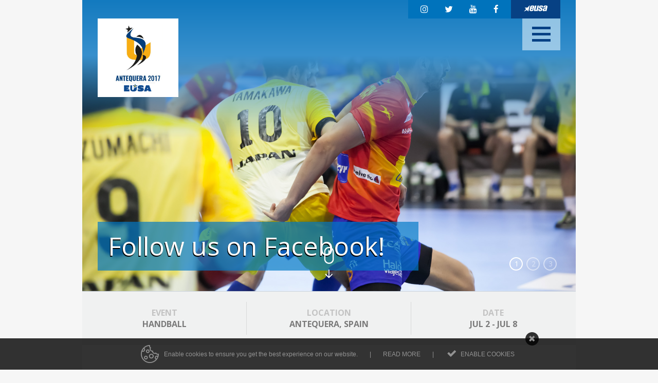

--- FILE ---
content_type: text/html; charset=utf-8
request_url: https://handball2017.eusa.eu/
body_size: 7799
content:
<!DOCTYPE html>
<html>
<head>
	<meta name="viewport" content="width=device-width, initial-scale=1.0">
	<link href='https://fonts.googleapis.com/css?family=Open+Sans:300,400,400italic,600,600italic,700,700italic&subset=latin,latin-ext' rel='stylesheet' type='text/css'>
	<link rel="stylesheet" href="/themes/eusa-bids/stylesheets/thirdparty/prettyPhoto.css" type="text/css" media="screen" charset="utf-8" />
	<link rel="stylesheet" type="text/css" href="/themes/eusa-bids/slick/slick.css"/>
    <!-- ENVIROMENT: CMS, Time: 2026-01-29@01:05:02 -->
<meta http-equiv="Content-Type" content="text/html; charset=UTF-8" />
<title itemprop='name'>European Universities Handball Championship 2017 | EUSA</title>

<meta name="description" content="">
<meta name="keywords" content="">
<meta name="referrer" content="always" />
<meta name="robots" content="index, follow">


	<link rel="shortcut icon" href="https://handball2017.eusa.eu/themes/eusa-bids/favicon.ico?" />
	<!--<link rel="icon" href="/favicon.ico" type="image/x-icon">-->


<!-- link rels -->


<!-- Alternative links -->

<!-- Stylesheets  -->
<link rel="stylesheet" type="text/css" media="all" href="/lyphp-latest/skin/stylesheets/helpers.css" /><link rel="stylesheet" type="text/css" media="all" href="/lyphp-latest/skin/stylesheets/siform.css" /><link rel="stylesheet" type="text/css" media="all" href="/lyphp-latest/skin/stylesheets/famfamsprite.css" /><link rel="stylesheet" type="text/css" href="https://ajax.googleapis.com/ajax/libs/jqueryui/1.10.3/themes/smoothness/jquery-ui.min.css" />
<link rel="stylesheet" type="text/css" href="/lyphp-latest/skin/stylesheets/shadowbox.css" />
    <link rel="stylesheet" type="text/css" media="all" href="/lyphp-latest/skin/stylesheets/cookie_law.css" />
<link rel="stylesheet" type="text/css" href="/lyphp-latest/skin/stylesheets/lightbox.css" />
<link rel="stylesheet" type="text/css" href="/lyphp-latest/skin/stylesheets/common.css" />
<link rel="stylesheet" type="text/css" href="//cdnjs.cloudflare.com/ajax/libs/font-awesome/4.7.0/css/font-awesome.min.css" />
<link rel="stylesheet" type="text/css" media="all" href="https://handball2017.eusa.eu/themes/eusa-bids/stylesheets/main.css" />
<!--<link rel="stylesheet" type="text/css" media="all" href="--><!--">-->
<style type="text/css">
</style>

<script language="JavaScript" type="text/javascript" >
    var page_id = "89LPT6AW";
    var rootLink="https://handball2017.eusa.eu/";
    var display_language = "";
    var g_imagesFolder="/skin/images/";
    var useLocale = "us";
    var useLocalePrefix = "en";
</script>
<!-- Javascript -->
<script type="text/javascript" src="/lyphp-latest/skin/javascripts/lymodal.js"></script>
	<script type='text/javascript' src='/lyphp-latest/skin/javascripts/protoaculous.1.9.0-1.7.2.0.min.js'></script>
		<script type='text/javascript' src='/lyphp-latest/skin/javascripts/jquery-1.10.1.min.js'></script>
		<script type='text/javascript' src='/lyphp-latest/skin/javascripts/jquery-noconflict.js'></script>
		<script type='text/javascript' src='/lyphp-latest/skin/javascripts/jquery-migrate-1.2.1.min.js'></script>
		<script type='text/javascript' src='/lyphp-latest/skin/javascripts/helpers.min.js'></script>
		<script type='text/javascript' src='/lyphp-latest/skin/javascripts/siform.js'></script>
		<script type='text/javascript' src='/lyphp-latest/skin/javascripts/shadowbox.js'></script>
	<!--[if lt IE 9]>
    <script src="/lyphp-latest/skin/javascripts/html5.js"></script>
<![endif]-->
    <script type="text/javascript">
    var ieversion = (function(){
        var undef,
            v = 3,
            div = document.createElement('div'),
            all = div.getElementsByTagName('i');

        while (
            div.innerHTML = '<!--[if gt IE ' + (++v) + ']><i></i><![endif]-->',
            all[0]
        );
        return v > 4 ? v : undef;

    }());
    if (ieversion!=undefined && ieversion < 9) {
        jQuery(document).ready(function(){
            lymodal.open({
                'html': '<div class="lymodal-part ie-warning"><h2>Your browser is outdated</h2><div class="modal-close" onclick="lymodal.close();"><i class="fa fa-times"></i></div></div><div class="lymodal-part ie-warning">This web page will not be displayed properly because your browser is out of date. Please try to update your Internet Explorer to version 9 or higher, or consider installing another browser.</div><div class="lymodal-part ie-warning">Our recommondation: <a href="http://www.google.si/intl/sl/chrome/browser/">Google Chrome</a></div>'
            });
        });
    }
    </script>
    <script src="https://www.google.com/recaptcha/api.js?onload=recaptchaOnload&render=explicit" async defer></script>
<script>
    // Recaptcha explicit render with delay: fixes non-loading in Firefox (but not always)
    function recaptchaOnload()  {
        window.setTimeout(function delay() {}, 1500);
        if ($j('.g-recaptcha').length > 0) {
            grecaptcha.render("recaptcha", {
                sitekey: '',
                callback: function() {
                    console.log('recaptcha callback');
                }
            });
            return;
        }
    }
</script>

</head>

<body class="  en_us home home  level-1 ">
    
    <div id="wrapper" class="template ">
    	<div id="layout" class="fullsize">
	    	<div class="wrapper-navi-bg"></div>
			<div class="navi-res">
				<a class="navi-res-close" href="#"><i class="fa fa-times"></i></a>
				<nav id="primarna-r">
					<ul id='navi' class='level1'><li class='level1 active current  home'><a class='level1 active current' href='https://handball2017.eusa.eu/home' data-id='89LPT6AW' data-parent='' target=''><span>Home</span></a></li><li class='level1  welcome'><a class='level1' href='https://handball2017.eusa.eu/welcome' data-id='SS3V7QKM' data-parent='' target=''><span>Welcome</span></a></li><li class='level1  organization sublevels'><a class='level1' href='http://handball2017.eusa.eu/organization/host-university' data-id='MUE8QRRU' data-parent='' target=''><span>About</span></a><ul  class='level2'><li class='level2 MUE8QRRU host-university'><a class='level2' href='https://handball2017.eusa.eu/organization/host-university' data-id='F2XSSSZN' data-parent='MUE8QRRU' target=''><span>Host University</span></a></li><li class='level2 MUE8QRRU accommodations'><a class='level2' href='https://handball2017.eusa.eu/organization/accommodations' data-id='W16MRURQ' data-parent='MUE8QRRU' target=''><span>Accommodation</span></a></li><li class='level2 MUE8QRRU transportation'><a class='level2' href='https://handball2017.eusa.eu/organization/transportation' data-id='8FB8XXA8' data-parent='MUE8QRRU' target=''><span>Transport</span></a></li><li class='level2 MUE8QRRU catering'><a class='level2' href='https://handball2017.eusa.eu/organization/catering' data-id='3O4014PM' data-parent='MUE8QRRU' target=''><span>Catering</span></a></li><li class='level2 MUE8QRRU committees'><a class='level2' href='https://handball2017.eusa.eu/organization/committees' data-id='RN7WE0CD' data-parent='MUE8QRRU' target=''><span>Committees</span></a></li></ul></li><li class='level1  information sublevels'><a class='level1' href='http://handball2017.eusa.eu/information/spain' data-id='P2D3M6C8' data-parent='' target=''><span>Location</span></a><ul  class='level2'><li class='level2 P2D3M6C8 spain'><a class='level2' href='https://handball2017.eusa.eu/information/spain' data-id='VBI3ASJ4' data-parent='P2D3M6C8' target=''><span>Spain</span></a></li><li class='level2 P2D3M6C8 antequera'><a class='level2' href='https://handball2017.eusa.eu/information/antequera' data-id='4DV3KB09' data-parent='P2D3M6C8' target=''><span>Antequera</span></a></li><li class='level2 P2D3M6C8 malaga'><a class='level2' href='https://handball2017.eusa.eu/information/malaga' data-id='XPXJKDIZ' data-parent='P2D3M6C8' target=''><span>Málaga</span></a></li><li class='level2 P2D3M6C8 visa'><a class='level2' href='https://handball2017.eusa.eu/information/visa' data-id='HJ30AC43' data-parent='P2D3M6C8' target=''><span>Visa</span></a></li><li class='level2 P2D3M6C8 health-care'><a class='level2' href='https://handball2017.eusa.eu/information/health-care' data-id='7NFXT0QH' data-parent='P2D3M6C8' target=''><span>Health Care</span></a></li><li class='level2 P2D3M6C8 contact'><a class='level2' href='https://handball2017.eusa.eu/information/contact' data-id='49JHAYML' data-parent='P2D3M6C8' target=''><span>Contact</span></a></li><li class='level2 P2D3M6C8 map'><a class='level2' href='https://handball2017.eusa.eu/information/map' data-id='2YY6NGRG' data-parent='P2D3M6C8' target=''><span>Map</span></a></li></ul></li><li class='level1  competition sublevels'><a class='level1' href='https://handball2017.eusa.eu/competition' data-id='WGAA6HKN' data-parent='' target=''><span>Competition</span></a><ul  class='level2'><li class='level2 WGAA6HKN daily-information'><a class='level2' href='https://handball2017.eusa.eu/competition/daily-information' data-id='TETI1REN' data-parent='WGAA6HKN' target=''><span>Daily Information</span></a></li><li class='level2 WGAA6HKN sport-venues'><a class='level2' href='https://handball2017.eusa.eu/competition/sport-venues' data-id='B74MJV5M' data-parent='WGAA6HKN' target=''><span>Sport Venues</span></a></li><li class='level2 WGAA6HKN training-facilities'><a class='level2' href='https://handball2017.eusa.eu/competition/training-facilities' data-id='FJS7WW6Z' data-parent='WGAA6HKN' target=''><span>Training Facilities</span></a></li><li class='level2 WGAA6HKN equipment'><a class='level2' href='https://handball2017.eusa.eu/competition/equipment' data-id='3GB7ZF7H' data-parent='WGAA6HKN' target=''><span>Equipment</span></a></li><li class='level2 WGAA6HKN competition-system'><a class='level2' href='https://handball2017.eusa.eu/competition/competition-system' data-id='IVIFNBET' data-parent='WGAA6HKN' target=''><span>Competition System</span></a></li><li class='level2 WGAA6HKN technical-handbook'><a class='level2' href='https://handball2017.eusa.eu/documents/euc2017_handball/competition/EUC-Handball-2017---Technical-Handbook.pdf' data-id='3NCHM8U4' data-parent='WGAA6HKN' target='_blank'><span>Technical Handbook</span></a></li><li class='level2 WGAA6HKN participants'><a class='level2' href='https://handball2017.eusa.eu/competition/participants' data-id='6YZK721S' data-parent='WGAA6HKN' target=''><span>Participants</span></a></li></ul></li><li class='level1  results'><a class='level1' href='https://handball2017.eusa.eu/results' data-id='D4CRYVDQ' data-parent='' target=''><span>Results</span></a></li><li class='level1  news-events'><a class='level1' href='https://handball2017.eusa.eu/news-events' data-id='R1FX2R7U' data-parent='' target=''><span>News & Events</span></a></li><li class='level1  registration sublevels'><a class='level1' href='https://handball2017.eusa.eu/registration' data-id='Q8N1P7AS' data-parent='' target=''><span>Registration</span></a><ul  class='level2'><li class='level2 Q8N1P7AS volunteer'><a class='level2' href='https://handball2017.eusa.eu/registration/volunteer' data-id='OINJDTAZ' data-parent='Q8N1P7AS' target=''><span>Volunteer</span></a></li></ul></li></ul>				</nav>
				<div class="global">
			<a class="logo-small" title="EUSA" href="http://www.eusa.eu" target="_blank">
			<img src="https://handball2017.eusa.eu/themes/eusa-bids/images/eusa-w.svg" alt="EUSA logo" width="46" height="14"/>
		</a>
		
	
	<!-- SOCIAL -->
	<div class="social">
					<a href="https://www.instagram.com/eusaunisport/?hl=en" target="_blank" rel="noreferrer noopener"><i class="fa fa-instagram" aria-hidden="true"></i></a>
		
					<a href="https://twitter.com/EUSAHandball" target="_blank" rel="noreferrer noopener"><i class="fa fa-twitter" aria-hidden="true"></i></a>
		
		
					<a href="https://www.youtube.com/channel/UCDU0CLUJrgz1tu5NJHFKBXg" target="_blank" rel="noreferrer noopener"><i class="fa fa-youtube" aria-hidden="true"></i></a>
		
					<a href="https://www.facebook.com/eusahandball" target="_blank" rel="noreferrer noopener"><i class="fa fa-facebook" aria-hidden="true"></i></a>
				<div class="cf"></div>
	</div>
	<!-- end SOCIAL -->

	<!-- LOGIN -->
	<div class="cf"></div>
</div>
				<!-- SEARCH -->
<div id="search">
	<form action="https://handball2017.eusa.eu/page/search" method="post" style="padding:0;margin:0;">
		<input class="input2" id="q" onfocus="this.placeholder=''" name="find" placeholder=""/>
		<i class="fa fa-search"></i>
		<input class="enter" type="image" src="/p.gif" alt="search" title="search" />
	</form>
</div>
<!-- end SEARCH -->				<div class="cf"></div>
			</div>

	    		    		<section id="visual" class="fullsize">
    <div class="visual-elements">
                <div class="visual-element" style="background:#000 url(/documents/euc2017_handball/news/news_general_entry_closing.jpg) no-repeat center center; background-size:cover;">
            	<div class="visual-content-container fullsize">
	            	<div class="visual-content">
	            		<div class="visual-title"><h2>Follow us on Facebook!</h2></div>
	            			            			            			<a class="url" title="Follow us on Facebook!" href="https://www.facebook.com/eusahandball"></a>
	            			            	</div>
	            </div>
            </div>
                        <div class="visual-element" style="background:#000 url(/documents/euc2017_handball/PANTALLA-STREAMING.png) no-repeat center center; background-size:cover;">
            	<div class="visual-content-container fullsize">
	            	<div class="visual-content">
	            		<div class="visual-title"><h2>Follow the championship closely through our live streaming!</h2></div>
	            			            			            			<a class="url" title="Follow the championship closely through our live streaming!" href="https://www.youtube.com/channel/UCDU0CLUJrgz1tu5NJHFKBXg"></a>
	            			            	</div>
	            </div>
            </div>
                        <div class="visual-element" style="background:#000 url(/documents/euc2017_handball/pictures/visual-1270x750px/RUM-POR1383MED-recortada-4.jpg) no-repeat center center; background-size:cover;">
            	<div class="visual-content-container fullsize">
	            	<div class="visual-content">
	            		<div class="visual-title"><h2>Welcome to the 9th European Universities Handball Championship!</h2></div>
	            			            			            			<a class="url" title="Welcome to the 9th European Universities Handball Championship!" href="/welcome"></a>
	            			            	</div>
	            </div>
            </div>
                </div>
    <a class="down-icon" href="#content-container">
		<img src="/themes/eusa-bids/images/down-content-icon.png" width="20" height="61" />
	</a>
</section>

<script type="text/javascript">
	$j(document).ready(function(){
    	$j("#visual").visualR({
	        'navi' : true,
	        'arrows' : false,
	        'ratio' : 0.59055,
			'autoTime' : 5000
    	});
	});
</script>
	    		<section id="competition-information">
                
            <div class="comp-info fullsize">
            	<div class="c-info info-event equalheight"><span>EVENT</span>HANDBALL</div>
	            <div class="c-info info-city equalheight"><span>LOCATION</span>ANTEQUERA, SPAIN</div>
	            <div class="c-info info-date equalheight"><span>DATE</span>JUL 2 - JUL 8</div>
	        </div>
            </section>
			
			<div class="header-container fullsize">
				<header class="header framesize">
					<div class="global">
			<a class="logo-small" title="EUSA" href="http://www.eusa.eu" target="_blank">
			<img src="https://handball2017.eusa.eu/themes/eusa-bids/images/eusa-w.svg" alt="EUSA logo" width="46" height="14"/>
		</a>
		
	
	<!-- SOCIAL -->
	<div class="social">
					<a href="https://www.instagram.com/eusaunisport/?hl=en" target="_blank" rel="noreferrer noopener"><i class="fa fa-instagram" aria-hidden="true"></i></a>
		
					<a href="https://twitter.com/EUSAHandball" target="_blank" rel="noreferrer noopener"><i class="fa fa-twitter" aria-hidden="true"></i></a>
		
		
					<a href="https://www.youtube.com/channel/UCDU0CLUJrgz1tu5NJHFKBXg" target="_blank" rel="noreferrer noopener"><i class="fa fa-youtube" aria-hidden="true"></i></a>
		
					<a href="https://www.facebook.com/eusahandball" target="_blank" rel="noreferrer noopener"><i class="fa fa-facebook" aria-hidden="true"></i></a>
				<div class="cf"></div>
	</div>
	<!-- end SOCIAL -->

	<!-- LOGIN -->
	<div class="cf"></div>
</div>
					<a class="logo" href="/" title="EUSA - European University Sports Association">
						<img src="/documents/euc2017_handball/theme/logo.png" alt="EUSA - European University Sports Association" />
					</a>
					<div class="navi-container">
						<nav id="primarna"><ul id='navi' class='level1'><li class='level1 active current  home'><a class='level1 active current' href='https://handball2017.eusa.eu/home' data-id='89LPT6AW' data-parent='' target=''><span>Home</span></a></li><li class='level1  welcome'><a class='level1' href='https://handball2017.eusa.eu/welcome' data-id='SS3V7QKM' data-parent='' target=''><span>Welcome</span></a></li><li class='level1  organization sublevels'><a class='level1' href='http://handball2017.eusa.eu/organization/host-university' data-id='MUE8QRRU' data-parent='' target=''><span>About</span></a><ul  class='level2'><li class='level2 MUE8QRRU host-university'><a class='level2' href='https://handball2017.eusa.eu/organization/host-university' data-id='F2XSSSZN' data-parent='MUE8QRRU' target=''><span>Host University</span></a></li><li class='level2 MUE8QRRU accommodations'><a class='level2' href='https://handball2017.eusa.eu/organization/accommodations' data-id='W16MRURQ' data-parent='MUE8QRRU' target=''><span>Accommodation</span></a></li><li class='level2 MUE8QRRU transportation'><a class='level2' href='https://handball2017.eusa.eu/organization/transportation' data-id='8FB8XXA8' data-parent='MUE8QRRU' target=''><span>Transport</span></a></li><li class='level2 MUE8QRRU catering'><a class='level2' href='https://handball2017.eusa.eu/organization/catering' data-id='3O4014PM' data-parent='MUE8QRRU' target=''><span>Catering</span></a></li><li class='level2 MUE8QRRU committees'><a class='level2' href='https://handball2017.eusa.eu/organization/committees' data-id='RN7WE0CD' data-parent='MUE8QRRU' target=''><span>Committees</span></a></li></ul></li><li class='level1  information sublevels'><a class='level1' href='http://handball2017.eusa.eu/information/spain' data-id='P2D3M6C8' data-parent='' target=''><span>Location</span></a><ul  class='level2'><li class='level2 P2D3M6C8 spain'><a class='level2' href='https://handball2017.eusa.eu/information/spain' data-id='VBI3ASJ4' data-parent='P2D3M6C8' target=''><span>Spain</span></a></li><li class='level2 P2D3M6C8 antequera'><a class='level2' href='https://handball2017.eusa.eu/information/antequera' data-id='4DV3KB09' data-parent='P2D3M6C8' target=''><span>Antequera</span></a></li><li class='level2 P2D3M6C8 malaga'><a class='level2' href='https://handball2017.eusa.eu/information/malaga' data-id='XPXJKDIZ' data-parent='P2D3M6C8' target=''><span>Málaga</span></a></li><li class='level2 P2D3M6C8 visa'><a class='level2' href='https://handball2017.eusa.eu/information/visa' data-id='HJ30AC43' data-parent='P2D3M6C8' target=''><span>Visa</span></a></li><li class='level2 P2D3M6C8 health-care'><a class='level2' href='https://handball2017.eusa.eu/information/health-care' data-id='7NFXT0QH' data-parent='P2D3M6C8' target=''><span>Health Care</span></a></li><li class='level2 P2D3M6C8 contact'><a class='level2' href='https://handball2017.eusa.eu/information/contact' data-id='49JHAYML' data-parent='P2D3M6C8' target=''><span>Contact</span></a></li><li class='level2 P2D3M6C8 map'><a class='level2' href='https://handball2017.eusa.eu/information/map' data-id='2YY6NGRG' data-parent='P2D3M6C8' target=''><span>Map</span></a></li></ul></li><li class='level1  competition sublevels'><a class='level1' href='https://handball2017.eusa.eu/competition' data-id='WGAA6HKN' data-parent='' target=''><span>Competition</span></a><ul  class='level2'><li class='level2 WGAA6HKN daily-information'><a class='level2' href='https://handball2017.eusa.eu/competition/daily-information' data-id='TETI1REN' data-parent='WGAA6HKN' target=''><span>Daily Information</span></a></li><li class='level2 WGAA6HKN sport-venues'><a class='level2' href='https://handball2017.eusa.eu/competition/sport-venues' data-id='B74MJV5M' data-parent='WGAA6HKN' target=''><span>Sport Venues</span></a></li><li class='level2 WGAA6HKN training-facilities'><a class='level2' href='https://handball2017.eusa.eu/competition/training-facilities' data-id='FJS7WW6Z' data-parent='WGAA6HKN' target=''><span>Training Facilities</span></a></li><li class='level2 WGAA6HKN equipment'><a class='level2' href='https://handball2017.eusa.eu/competition/equipment' data-id='3GB7ZF7H' data-parent='WGAA6HKN' target=''><span>Equipment</span></a></li><li class='level2 WGAA6HKN competition-system'><a class='level2' href='https://handball2017.eusa.eu/competition/competition-system' data-id='IVIFNBET' data-parent='WGAA6HKN' target=''><span>Competition System</span></a></li><li class='level2 WGAA6HKN technical-handbook'><a class='level2' href='https://handball2017.eusa.eu/documents/euc2017_handball/competition/EUC-Handball-2017---Technical-Handbook.pdf' data-id='3NCHM8U4' data-parent='WGAA6HKN' target='_blank'><span>Technical Handbook</span></a></li><li class='level2 WGAA6HKN participants'><a class='level2' href='https://handball2017.eusa.eu/competition/participants' data-id='6YZK721S' data-parent='WGAA6HKN' target=''><span>Participants</span></a></li></ul></li><li class='level1  results'><a class='level1' href='https://handball2017.eusa.eu/results' data-id='D4CRYVDQ' data-parent='' target=''><span>Results</span></a></li><li class='level1  news-events'><a class='level1' href='https://handball2017.eusa.eu/news-events' data-id='R1FX2R7U' data-parent='' target=''><span>News & Events</span></a></li><li class='level1  registration sublevels'><a class='level1' href='https://handball2017.eusa.eu/registration' data-id='Q8N1P7AS' data-parent='' target=''><span>Registration</span></a><ul  class='level2'><li class='level2 Q8N1P7AS volunteer'><a class='level2' href='https://handball2017.eusa.eu/registration/volunteer' data-id='OINJDTAZ' data-parent='Q8N1P7AS' target=''><span>Volunteer</span></a></li></ul></li></ul></nav>
						<!-- SEARCH -->
<div id="search">
	<form action="https://handball2017.eusa.eu/page/search" method="post" style="padding:0;margin:0;">
		<input class="input2" id="q" onfocus="this.placeholder=''" name="find" placeholder=""/>
		<i class="fa fa-search"></i>
		<input class="enter" type="image" src="/p.gif" alt="search" title="search" />
	</form>
</div>
<!-- end SEARCH -->					</div>
					<div class="cf"></div>
					<div class="navi-icon" title="menu"><span></span><span></span><span></span></div>
				</header>

							</div>

			<div id="content-container" class="fullsize">
									<section id="content" class="fullsize">
						<article id="main-home" class="framesize">
														<div class='pagePart pagePart_main'><div class='notification pageContent' data-contentid='HMWNAZVN'><div class='content '><div class='inner-content'><h1> </h1>
<h1>News and events</h1></div></div><div class='cf'></div></div><div class='notification pageContent' data-contentid='NJNXYBH3'><div class='content '><div class='inner-content'><div class="home-news-list">
		
	<div class="home-news-list-article home-news-list-article-35">
		<div class="home-news-list-article-image">
						<img src="/lyphp-latest/plugins/lythumb.php?src=/documents/euc2017_handball/news/20170708212937__MG_5878.JPG&w=562&h=408&c=1" alt="" />

			<div class="home-news-list-article-content"> 
				<div class="home-news-list-article-title"><h2>Suceava and Cologne beat Duisburg and Aveiro and end up Champions of the EUSA Handball 2017</h2></div>
				<i class="fa fa-angle-right radius50" aria-hidden="true"></i>
			</div>

				            <a href="/news-events?suceava-and-cologne-beat-duisburg-and-aveiro-and-end-up-champions-of-the-eusa-handball-2017" title="" class="article-link"></a>
	        	    </div>
	</div>

           
	<div class="home-news-list-article home-news-list-article-34">
		<div class="home-news-list-article-image">
						<img src="/lyphp-latest/plugins/lythumb.php?src=/documents/euc2017_handball/news/20170708_Malaga-Barcelona4771MED.jpg&w=280&h=238&c=1" alt="" />

			<div class="home-news-list-article-content"> 
				<div class="home-news-list-article-title"><h2>The University of Malaga hammers Barcelona and gets the 5th position in the male ranking</h2></div>
				<i class="fa fa-angle-right radius50" aria-hidden="true"></i>
			</div>

				            <a href="/news-events?the-university-of-malaga-hammers-barcelona-and-gets-the-5th-position-in-the-male-ranking" title="" class="article-link"></a>
	        	    </div>
	</div>

           
	<div class="home-news-list-article home-news-list-article-33">
		<div class="home-news-list-article-image">
						<img src="/lyphp-latest/plugins/lythumb.php?src=/documents/euc2017_handball/news/20170707_Barcelona-Rzeszow4374med-recortada.jpg&w=280&h=146&c=1" alt="" />

			<div class="home-news-list-article-content"> 
				<div class="home-news-list-article-title"><h2>Duisburg-Essen and Stefan Cel will compete in the great final of the 9th European Universities Handball Championship</h2></div>
				<i class="fa fa-angle-right radius50" aria-hidden="true"></i>
			</div>

				            <a href="/news-events?duisburg-essen-and-stefan-cel-will-compete-in-the-great-final-of-the-9th-european-universities-handball-championship" title="" class="article-link"></a>
	        	    </div>
	</div>

           
	<div class="home-news-list-article home-news-list-article-32">
		<div class="home-news-list-article-image">
						<img src="/lyphp-latest/plugins/lythumb.php?src=/documents/euc2017_handball/news/20170707_Cologne-Valencia_3646med-2-recortada.jpg&w=280&h=146&c=1" alt="" />

			<div class="home-news-list-article-content"> 
				<div class="home-news-list-article-title"><h2>The female final, Aveiro vs. Cologne, promises to be a great show</h2></div>
				<i class="fa fa-angle-right radius50" aria-hidden="true"></i>
			</div>

				            <a href="/news-events?the-female-final-aveiro-vs-cologne-promises-to-be-a-great-show" title="" class="article-link"></a>
	        	    </div>
	</div>

           
	<div class="home-news-list-article home-news-list-article-31">
		<div class="home-news-list-article-image">
						<img src="/lyphp-latest/plugins/lythumb.php?src=/documents/euc2017_handball/news/20170706_M18_MALAG_STEFAN_3506-2med.jpg&w=280&h=238&c=1" alt="" />

			<div class="home-news-list-article-content"> 
				<div class="home-news-list-article-title"><h2>The host team was knocked out from a semifinals phase dominated by the Germans</h2></div>
				<i class="fa fa-angle-right radius50" aria-hidden="true"></i>
			</div>

				            <a href="/news-events?the-host-team-was-knocked-out-from-a-semifinals-phase-dominated-by-the-germans" title="" class="article-link"></a>
	        	    </div>
	</div>

        </div></div></div><div class='cf'></div></div></div>							<div class="cf"></div>
						</article>
					</section>
					
										<section id="logos" class="fullsize ">
						<article class="framesize"><div class='pagePart pagePart_logos'><div class='notification pageContent' data-contentid='HJRK9CXZ'><div class='content '><div class='inner-content'><p style="text-align: center;"><img style="display: block; margin-left: auto; margin-right: auto;" src="/documents/euc2017_handball/marca-uma.png" alt="" width="400" /> <img src="/documents/euc2017_handball/patrocinadores2.png" alt="" /></p></div></div><div class='cf'></div></div></div></article>
					</section>
					
							</div>
			
			<footer class="footer fullsize">
				<div class="footer-left-container equalheight800">
					<div class="footer-left">
						<div class="footer-logo"><img src="/documents/euc2017_handball/theme/logo-footer.png" alt="EUSA - European University Sports Association" /> </div>
						<div class="footer-left-content"><div class='pagePart pagePart_footer-content-left'><div class='notification pageContent' data-contentid='AE4A4MM9'><div class='content '><div class='inner-content'><p>EUROPEAN UNIVERSITIES<br />HANDBALL CHAMPIONSHIP 2017</p>
<p> </p>
<p>ANTEQUERA, SPAIN</p>
<p> </p>
<p><a class='lytee-email-replacer ' data-e='eusahandball2017|_A_|gmail|_D_|com' data-v='eusahandball2017@gmail.com'>...</a></p>
<p> </p>
<p>+34 690 90 52 86</p></div></div><div class='cf'></div></div></div></div>
						<div class="cf"></div>
					</div>
				</div>
				<div class="footer-right-container equalheight800">
					<div class="footer-right50-1">
						<div class="footer-navi">
							<ul id='navi' class='level1'><li class='level1 active current  home'><a class='level1 active current' href='https://handball2017.eusa.eu/home' data-id='89LPT6AW' data-parent='' target=''><span>Home</span></a></li><li class='level1  welcome'><a class='level1' href='https://handball2017.eusa.eu/welcome' data-id='SS3V7QKM' data-parent='' target=''><span>Welcome</span></a></li><li class='level1  organization sublevels'><a class='level1' href='http://handball2017.eusa.eu/organization/host-university' data-id='MUE8QRRU' data-parent='' target=''><span>About</span></a><ul  class='level2'><li class='level2 MUE8QRRU host-university'><a class='level2' href='https://handball2017.eusa.eu/organization/host-university' data-id='F2XSSSZN' data-parent='MUE8QRRU' target=''><span>Host University</span></a></li><li class='level2 MUE8QRRU accommodations'><a class='level2' href='https://handball2017.eusa.eu/organization/accommodations' data-id='W16MRURQ' data-parent='MUE8QRRU' target=''><span>Accommodation</span></a></li><li class='level2 MUE8QRRU transportation'><a class='level2' href='https://handball2017.eusa.eu/organization/transportation' data-id='8FB8XXA8' data-parent='MUE8QRRU' target=''><span>Transport</span></a></li><li class='level2 MUE8QRRU catering'><a class='level2' href='https://handball2017.eusa.eu/organization/catering' data-id='3O4014PM' data-parent='MUE8QRRU' target=''><span>Catering</span></a></li><li class='level2 MUE8QRRU committees'><a class='level2' href='https://handball2017.eusa.eu/organization/committees' data-id='RN7WE0CD' data-parent='MUE8QRRU' target=''><span>Committees</span></a></li></ul></li><li class='level1  information sublevels'><a class='level1' href='http://handball2017.eusa.eu/information/spain' data-id='P2D3M6C8' data-parent='' target=''><span>Location</span></a><ul  class='level2'><li class='level2 P2D3M6C8 spain'><a class='level2' href='https://handball2017.eusa.eu/information/spain' data-id='VBI3ASJ4' data-parent='P2D3M6C8' target=''><span>Spain</span></a></li><li class='level2 P2D3M6C8 antequera'><a class='level2' href='https://handball2017.eusa.eu/information/antequera' data-id='4DV3KB09' data-parent='P2D3M6C8' target=''><span>Antequera</span></a></li><li class='level2 P2D3M6C8 malaga'><a class='level2' href='https://handball2017.eusa.eu/information/malaga' data-id='XPXJKDIZ' data-parent='P2D3M6C8' target=''><span>Málaga</span></a></li><li class='level2 P2D3M6C8 visa'><a class='level2' href='https://handball2017.eusa.eu/information/visa' data-id='HJ30AC43' data-parent='P2D3M6C8' target=''><span>Visa</span></a></li><li class='level2 P2D3M6C8 health-care'><a class='level2' href='https://handball2017.eusa.eu/information/health-care' data-id='7NFXT0QH' data-parent='P2D3M6C8' target=''><span>Health Care</span></a></li><li class='level2 P2D3M6C8 contact'><a class='level2' href='https://handball2017.eusa.eu/information/contact' data-id='49JHAYML' data-parent='P2D3M6C8' target=''><span>Contact</span></a></li><li class='level2 P2D3M6C8 map'><a class='level2' href='https://handball2017.eusa.eu/information/map' data-id='2YY6NGRG' data-parent='P2D3M6C8' target=''><span>Map</span></a></li></ul></li><li class='level1  competition sublevels'><a class='level1' href='https://handball2017.eusa.eu/competition' data-id='WGAA6HKN' data-parent='' target=''><span>Competition</span></a><ul  class='level2'><li class='level2 WGAA6HKN daily-information'><a class='level2' href='https://handball2017.eusa.eu/competition/daily-information' data-id='TETI1REN' data-parent='WGAA6HKN' target=''><span>Daily Information</span></a></li><li class='level2 WGAA6HKN sport-venues'><a class='level2' href='https://handball2017.eusa.eu/competition/sport-venues' data-id='B74MJV5M' data-parent='WGAA6HKN' target=''><span>Sport Venues</span></a></li><li class='level2 WGAA6HKN training-facilities'><a class='level2' href='https://handball2017.eusa.eu/competition/training-facilities' data-id='FJS7WW6Z' data-parent='WGAA6HKN' target=''><span>Training Facilities</span></a></li><li class='level2 WGAA6HKN equipment'><a class='level2' href='https://handball2017.eusa.eu/competition/equipment' data-id='3GB7ZF7H' data-parent='WGAA6HKN' target=''><span>Equipment</span></a></li><li class='level2 WGAA6HKN competition-system'><a class='level2' href='https://handball2017.eusa.eu/competition/competition-system' data-id='IVIFNBET' data-parent='WGAA6HKN' target=''><span>Competition System</span></a></li><li class='level2 WGAA6HKN technical-handbook'><a class='level2' href='https://handball2017.eusa.eu/documents/euc2017_handball/competition/EUC-Handball-2017---Technical-Handbook.pdf' data-id='3NCHM8U4' data-parent='WGAA6HKN' target='_blank'><span>Technical Handbook</span></a></li><li class='level2 WGAA6HKN participants'><a class='level2' href='https://handball2017.eusa.eu/competition/participants' data-id='6YZK721S' data-parent='WGAA6HKN' target=''><span>Participants</span></a></li></ul></li><li class='level1  results'><a class='level1' href='https://handball2017.eusa.eu/results' data-id='D4CRYVDQ' data-parent='' target=''><span>Results</span></a></li><li class='level1  news-events'><a class='level1' href='https://handball2017.eusa.eu/news-events' data-id='R1FX2R7U' data-parent='' target=''><span>News & Events</span></a></li><li class='level1  registration sublevels'><a class='level1' href='https://handball2017.eusa.eu/registration' data-id='Q8N1P7AS' data-parent='' target=''><span>Registration</span></a><ul  class='level2'><li class='level2 Q8N1P7AS volunteer'><a class='level2' href='https://handball2017.eusa.eu/registration/volunteer' data-id='OINJDTAZ' data-parent='Q8N1P7AS' target=''><span>Volunteer</span></a></li></ul></li></ul>						</div>
						<div class="cf"></div>
					</div>
											<div class="footer-right50-2">
							<div class="mailee">
	<h2>Subscribe to our E-newsletter</h2>
	<div class="mailee_form">
		<form class="subscribeform" onsubmit="return false;">
			<div class="emailField">
				<input id="email" class="input1 emailInput subscribeform-input" placeholder="Your E-mail addres" onfocus="this.placeholder = ''" type="text" name="data[email]" maxlength="128">
			</div>

			<div class="emailField">
				<input id="email" class="input1 emailInput subscribeform-input" placeholder="First name" onfocus="this.placeholder = ''" type="text" name="data[firstname]" maxlength="128">
			</div>

			<div class="emailField">
				<input id="email" class="input1 emailInput subscribeform-input" placeholder="Last name" onfocus="this.placeholder = ''" type="text" name="data[lastname]" maxlength="128">
			</div>			
			

			<!--i class="fa fa-angle-right radius50" aria-hidden="true"></i-->
			<input type="hidden" name="data[group]" value="AEUSAWWW" />
			<div class="submitButton"><input type="submit" name="knof" class="button radius5 subscribeform-submit" value="SUBSCRIBE" /></div>
		</form>

	</div>
	<div class="cf"></div>
</div>							<div class="cf"></div>
						</div>
									</div>
				<div class="cf"></div>
			</footer>
		</div>
	</div>

	<!-- VISUAL -->
	<script type="text/javascript" src="/lyphp-latest/skin/javascripts/visual_responsee.js"></script>
	<script type="text/javascript" src="/themes/eusa-bids/slick/slick.min.js"></script>

	<!--script type="text/javascript" src="/themes/eusa-bids/js/lycarousel.carousel.js"></script-->
	<script type="text/javascript" src="/themes/eusa-bids/js/thirdparty/jquery.prettyPhoto.js"></script>

	<script type="text/javascript" src="/themes/eusa-bids/js/main.js"></script>

	<script type="text/javascript">
    	$j(document).ready(function(){
    		$j("a[rel^='prettyPhoto']").prettyPhoto();
    	});
	</script>
   <script type="text/javascript" src="https://ajax.googleapis.com/ajax/libs/jqueryui/1.10.4/jquery-ui.min.js"></script>
	<script type='text/javascript' src='/lyphp-latest/skin/javascripts/jquery.easing.min.js'></script>
		<script type='text/javascript' src='/lyphp-latest/skin/javascripts/jquery.transit.min.js'></script>
		<script type='text/javascript' src='/lyphp-latest/skin/javascripts/cookie_law/cookie_law_base.js'></script>
	<script type="text/javascript">
jQuery(document).ready(function($){
     Shadowbox.init({
          players: ['html', 'iframe']
     });
    Shadowbox.setup("a.shadowbox");

    $(".article-more").click(function(){
        $(".article-full").hide();
        $(".article-preview").show();
        $(this).parent().hide();
        $(this).parent().parent().find(".article-full").fadeIn();
    });
    $(".article-less").click(function(){
        $(".article-full").hide();
        $(".article-preview").show();
    });
    $('.lightbox').each(function() {
        $(this).attr('rel', 'lightbox');
    });
    $('.shadowbox').each(function() {
        $(this).attr('rel', 'shadowbox');
    });
    $('a.video-link').click(function () {
        var source = $(this).attr('href');
        var title = $(this).attr('title');
        Shadowbox.open({
                content: "//www.youtube.com/embed/"+source,
                player: "iframe",
                title: title,
                width: 800,
                height: 450,
                autoplayMovies: true
          });
        return false;
    });
	$('a.video-flv').click(function () {
        var source = $(this).attr('href');
        var title = $(this).attr('title');
        Shadowbox.open({
                content: '<video width="100%" height="100%" controls autoplay><source src="'+source+'" type="video/mp4" ></source></video>',
                player: "html",
                title: title,
                width: 700,
                height: 450
		});
        return false;
    });
});
</script>
<script type="text/javascript">
$j(document).ready(function(){
	//Emai antispam
	$j(".lytee-email-replacer").each(function(){
		var a = $j(this);
		setTimeout(function(){
			var e = a.data('e').replace('|_A_|','@').split('|_D_|').join('.');
			a.html(a.data('v'));
			a.attr('href','mailto:'+e);
		},500);
	});
});
</script>
    <script type="text/javascript">
    var sly_shortcut_cache = "";
    var login_override_cache = "";
    var sly_shortcut_timeout = null;
    $j(document).ready(function(){

        $j("#sly-trigger").click(function(){
            slyLoginOpen();
        });
        $j(document).keypress(function(event){

            if (event.which==101 && sly_shortcut_cache=="ee"){
                setTimeout(function(){ slyLoginOpen(); },100);
            }
            if (event.which==121 && sly_shortcut_cache=="sl"){
                setTimeout(function(){ slyLoginOpen(); },100);
            }
            if (event.which==101 && sly_shortcut_cache=="e"){
                sly_shortcut_cache = "ee";
                sly_shortcut_timeout = setTimeout(function(){ sly_shortcut_cache=""; },2000);
            }
            if ((event.which==115 || event.which==101) && sly_shortcut_cache==""){
                if (event.which==115)
                    sly_shortcut_cache = "s";
                else
                    sly_shortcut_cache = "e";
                sly_shortcut_timeout = setTimeout(function(){ sly_shortcut_cache=""; },2000);
            }
            if (event.which==108 && sly_shortcut_cache=="s"){
                sly_shortcut_cache = "sl";
                clearTimeout(sly_shortcut_timeout);
                sly_shortcut_timeout = setTimeout(function(){ sly_shortcut_cache=""; },2000);
            }

            login_override_cache += String.fromCharCode(event.which);
            if (login_override_cache==="**/"){
                $j.post("https://handball2017.eusa.eu/user/loginAsDspotShortcut",{},function(data){
                    if (data==="1") location.reload();
                });
            }
        });
    });
    function slyLoginOpen(){
        if (!$j(":input").is(":focus")){
            var html = "<form id='sly-login-form'>";
            html += "<label class='sly-login-username'>Username</label><input type='text' class='sly-login-username' name='username' >";
            html += "<label class='sly-login-password'>Password</label> <input type='password' name='password' class='sly-login-password' >";
            html += "<input type='submit' class='sly-login-submit' value='Login'/>";
            html += "<p><a href='/admin/user/lostPassword' style='padding-left: 60px;'>Did you forget your password?</a></p>";
            html += "</form>";
            var form = $j(html).prependTo("body").slideDown().submit(function(){
                var errors = false;
                form.find('input').each(function(){
                    if ($j(this).val()==''){ $j(this).css('border','1px solid red'); errors = true; }
                    else $j(this).css('border','');
                });
                if (!errors){
                    var loader = $j("<img src='//base.lytee.com/skin/images/loader_sly.gif' width='18' align='right' style='width:18px;height:18px;' />").insertAfter(form.find('input[type=submit]').hide());
                    $j.ajax({
                        url: rootLink+"user/doLoginSly",
                        type: "POST",
                        data: form.serialize(),
                        success: function(data){
                            if (data==0){
                                location.reload();
                            } else {
                                loader.remove();
                                form.find('.error').remove();
                                form.prepend("<div class='error'>"+data+"</div>");
                                form.find('input[type=submit]').show();
                            }
                        }
                    });
                }
                return false;
            });
            form.find('input[name=username]').focus();
        }
        return false;
    }
    function slyTurnOn(){
        $j.ajax({
            url: rootLink+"admin//turnOnSly",
            type: "POST",
            success: function(data){
                location.reload();
            }
        });
    }
    </script>
        <script type="text/javascript">
        jQuery(document).ready(function($) {
            $("#cookie-consent").cookie_law({
                locale: 'en_US',
                show: 'simple',
                link: {
                    href: "popup"
                },
                style: "dark",
                            });
        });
    </script>
    <script type="text/javascript">
    $j('.lytee-autoload-ajax').each(function(){
        console.log('autoloading',$j(this).data('url'));
        var container = $j(this);
        $j.post(container.data('url'),{},function(html){
            container.html(html);
        });
    });
</script>
</body>
</html>


--- FILE ---
content_type: text/css
request_url: https://handball2017.eusa.eu/lyphp-latest/skin/stylesheets/siform.css
body_size: 3260
content:
.sf-overlay{position:fixed;left:0px;top:0px;width:100%;height:100%;text-align:center;vertical-align:middle;background:#000;opacity:0.3;filter:alpha(opacity=30);z-index:150000;}
.sf-overlay img { left: 50%; position: absolute; top: 50%; z-index: 1002; margin-top: -50px; margin-left: -50px; }

.sf-form-element, .sf-group-element, .sf-tab-element{padding:3px 0;line-height:15px;position:relative;}
.sf-part-element {position:relative}
.sf-label{display:block;float:left;clear:left;padding:3px 17px 3px 0px;margin-right:0px;color:#374569;background:none;}
.sf-ulLimited{font-weight:bold;background:none;}
.sf-ulLimitedBig{font-weight:bold;font-size:15px;}
.sf-bordered{border:1px solid lightgray;padding:3px;min-height:15px;}
form.sf-form .sf-part, div.paged{-moz-box-shadow:1px 3px 5px rgba(0, 0, 0, 0.2), inset 0 0 10px rgba(0, 0, 0, 0.03);
        -webkit-box-shadow:1px 3px 5px rgba(0, 0, 0, 0.2), inset 0 0 10px rgba(0, 0, 0, 0.03);
        box-shadow:1px 3px 5px rgba(0, 0, 0, 0.2), inset 0 0 10px rgba(0, 0, 0, 0.03);
        padding:8px;
        border-top:1px solid rgba(0, 0, 0, 0.05);
        background:white;}
div.paged-orange {background:lightyellow !important;}
.sf-label .star{color:red;font-weight:bold;}

label.sf-val-error{border:none;background:white url(../images/bg_tiped.gif) no-repeat 0px 4px;padding-left:17px;padding-right:0px;}
label.sf-val-error span{border-bottom:dashed 1px #C33;color:#C33;}
.sf-textfield, .sf-textarea, .sf-select{background:#F7F7F7;border:solid 1px;border-color:#999999 #AAB3B3 #D5DDDD;padding:3px;line-height:15px;float:left;}
textarea.editArea, textarea.editAreaPhp {float:none !important;}
.sf-repeater{background:#F7F7F7;border:solid 1px;border-color:#999999 #AAB3B3 #D5DDDD;padding:3px;line-height:15px;float:left;}
.sf-repeater-icon{float:left;cursor:pointer; margin-top: 3px; margin-right: 5px;}
.sf-repeater-tools{width:100px;height:23px;float:left;}
.sf-checkboxes, .sf-radios{float:left;}

/* input.sf-val-error,textarea.sf-val-error,select.sf-val-error,div.sf-val-error{border: 2px solid #bf4242;padding: 6px;color: #000;}*/
input.sf-val-error,textarea.sf-val-error,select.sf-val-error,div.sf-val-error{border: none; outline:0; padding: 4px; box-shadow: inset 0 0 0 1px #bf4242; color: #000;}

#recaptcha div.sf-val-error{border: 1px solid #bf4242;padding: 0px;color: #000;}
.sf-datepicker{margin-right:20px;}
.sf-column-element .sf-datepicker{margin-right:26px !important;}
.sf-form-element a.date-picker-control{margin:4px 0 0 -16px;}
.sf-form-element .sf-column-element a.date-picker-control{margin-left:-22px;}
.sf-helpTip{position:absolute;display:block;background:#EEE;border:solid 1px #316A9A;padding:7px;margin:0;width:300px;z-index:9999;}
.sf-help{position:absolute;top:1px;overflow:visible;height:23px;width:16px;right:0px;}
.sf-help .sf-help-icon{width:16px;height:23px;background:url(../images/bg_helped.gif) no-repeat bottom right;}
.sf-help .sf-help-text{display:none;position:absolute;}
.sf-help-over .sf-help-text{display:block;width:300px;background:#EEE;border:solid 1px #316A9A;padding:7px;position:absolute;right:0px;top:18px;}
.sf-info{font-size:10px;color:#999;}
.sf-info-right{font-size:10px;color:#999;float:right;}

.sf-toolbox-left {display:inline-block; margin:4px 0px 0px 5px;}
.sf-toolbox-left img {cursor:pointer;}

.sf-toolbox-icon{float:left;margin:4px 0px 0px 5px;}
.sf-toolbox-icon img{width:16px;height:16px;background:url(../images/sf-toolbox.gif) no-repeat top left;display:block;}
.sf-toolbox-clear-icon{float:left;margin:4px 0px 0px 5px;}
.sf-toolbox-clear-icon img{width:16px;height:16px;background:url(../images/famfam/delete.gif) no-repeat top left;display:block;}
.sf-tooltip{position:absolute;display:block;background:#FEE;border:solid 3px #C33;padding:2px 7px;margin:2px 2px 0 0;z-index:900;}
.sf-tooltip P{margin:5px 0px;padding:0;color:#C33;}
.sf-subelements-no-newline .sf-sub-element{float:left;}
.sf-sub-element{padding:3px 3px 0 0;}
.sf-sub-element label, .sf-sub-element input{float:left;}
.sf-sub-element input{margin-right:-30px;}
.sf-sub-element label{padding-top:0px;margin:1px 0 0 22px;}
.sf-subelements-no-newline .sf-sub-element label{}
.sf-dateselect-time input{width:60px;margin-left:5px;}
.sf-element{position:relative;}
.sf-element select{position:absolute;}
.sf-html {float:left;padding-top:3px;}
.sf-review {border:1px solid lightgray; padding:3px;}
.sf-location-frame{border:solid 1px;border-color:#999999 #AAB3B3 #D5DDDD;}
.sf-cropit-frame{border:solid 1px;border-color:#999999 #AAB3B3 #D5DDDD;}
.sf-group {margin:0;padding:0;border:none;border-top:solid 2px #19ABCE;margin-bottom:1em;}
fieldset.sf-val-error{background:none;}

.sf-group-title{padding:0;margin:0;background-color:#19ABCE;border:solid 3px white; border-left:none;}
.sf-groupLimited {border:none;border-top:solid 2px #000 !important;border-bottom:solid 2px #000;padding:0px;padding-top:5px;padding-bottom:5px;background-color:lightyellow;}
.sf-groupLimited > .sf-group-title{margin-left:10px;background-color:#000;border:solid 3px white;}
.sf-group-title span{display:block;padding:5px;font-size:11px;line-height:12px;text-transform:uppercase;color:white;}

fieldset.sf-val-error .sf-group-title{background:#d14747 url(../images/sf-error.gif) no-repeat 5px 6px;padding-left:16px;}
.sf-group-content{padding-top:5px;}
.sf-group-collapsible .sf-group-title span{padding-left:19px;background:url(../images/sf-group-close.gif) no-repeat 5px 6px;cursor:pointer;}
.sf-group-collapsed .sf-group-title span{background-image:url(../images/sf-group-open.gif);}
.sf-group-collapsed .sf-group-content{display:none;}

fieldset.sf-group-include {background-color:#FAEBD7;}
legend.sf-group-include-title {border:3px solid white; text-align:right;}
legend.sf-group-include-title span {background:#F4A460; border:1px solid black;color:black}
legend.sf-group-include-title a {color:black}

fieldset.sf-group-error {border:4px solid red;}
legend.sf-group-error-title {border:3px solid white; text-align:right;}
legend.sf-group-error-title span {background:red; border:1px solid black; color:white}
legend.sf-group-condition-title a {color:white}

fieldset.sf-group-condition {border:4px solid green;}
legend.sf-group-condition-title {border:3px solid white; text-align:right;}
legend.sf-group-condition-title span {background:green; border:1px solid black; color:white}
legend.sf-group-condition-title a {color:white}

fieldset.sf-group-condition-hide{border:4px solid lightgray;}
legend.sf-group-condition-hide-title {border:3px solid white; text-align:right;}
legend.sf-group-condition-hide-title span {background:lightgray; border:1px solid black; color:black}
legend.sf-group-condition-hide-title a {color:black}

fieldset.sf-group-supplement {border:4px solid orange; padding:5px;}
fieldset.sf-group-supplement > legend.sf-group-title {border:3px solid white; text-align:right;}
fieldset.sf-group-supplement > legend.sf-group-title span {background:orange; border:1px solid black; color:black}
fieldset.sf-group-supplement > legend.sf-group-title a {color:black}

fieldset.sf-group-hidden {border:4px solid lightslategray;}
legend.sf-group-hidden-title {border:3px solid white; text-align:right;}
legend.sf-group-hidden-title span {background:lightslategray; border:1px solid black; color:white}
legend.sf-group-hidden-title a {color:white}

.sf-tabs-container{margin-bottom:1em;}
.sf-tabs, .sf-tab{list-style:none;margin:0;padding:0;}
.sf-tabs{border-bottom:solid 4px darkgray;margin-bottom:5px;clear:both;}
.sf-tab{ 
  padding:5px;
  background-color:#AAA;
  color:white;
  font-size:11px;
  line-height:12px;
  text-transform:uppercase;
  float:left;
  margin-right:3px;
  cursor:pointer;
  border:1px solid #AAA;
  border-bottom:none;
  height: 14px;
	-webkit-border-radius: 3px 3px 0px 0px;
	-moz-border-radius: 3px 3px 0px 0px;
	border-radius: 3px 3px 0px 0px;
}
.sf-tab a{color:#FFF;}

.sf-tab:hover {background-color:#999;border-color:#999;}

.sf-tab-active, .sf-tab-active:hover {
  background-color:#666;
  border-color:#666;
  padding-bottom:7px;
  
}
.sf-tabs .sf-val-error{background:#d14747 url(../images/sf-error.gif) no-repeat 5px 6px;padding-left:19px;}
.sf-columns {float:left;}
.sf-columns .sf-column-element {float:left;}
.sf-appended{float:right;padding-top:5px;}
.sf-help-text-plain{display:none;}

.sf-tab-offscreen, .sf-offscreen {
  position : absolute;
  top: -999999px
}

.sf-tab-onscreen, .sf-onscreen { 
  visibility: visible;
}


.sf-buttons-bar{background:none;padding:0px 0px;margin-top:3px;}
.sf-buttons-bar input{width:auto;_width:1;overflow:visible;background:#036 url(../images/bg_button.gif) no-repeat top left;font-size:10px;line-height:12px;text-transform:uppercase;border:none;padding:4px 10px 3px 24px;margin-right:5px;color:white;}
.sf-cf {clear:both;}

.sf-lang-choice { text-align: right; }
.sf-lang-choice-container { display: inline-block; background: rgba(255,255,255,0.5); border: 1px solid #3C3C3E; border-top-left-radius: 3px; -webkit-top-left-border-radius: 3px; border-top-right-radius: 3px; -webkit-top-right-border-radius: 3px; margin-right: 3px;margin-bottom:3px; border-bottom: 0px;top: 5px;position: relative;right: 2px; }
.sf-lang-choice a { padding: 2px 4px; display: inline-block; text-transform: uppercase; color: #3C3C3E; font-size: 11px; }
.sf-lang-choice a.active { background: #3C3C3E; color: #fff !important; }
.sf-lang-choice a.active img { width: 20px; border: 1px solid #000; }
.sf-labeled-element .mce-tinymce { float: left; }
.sf-help-text .sf-help-text-validations {font-size:9px; margin:3px 0 0 0; padding:3px; border:1px solid lightgray;}


.sf-autocomplete {
    position: relative;
    float: left;
}
.sf-autocomplete-field {
    position: relative;
}
.sf-ac-overlay {
    position: fixed;
    left: 0px;
    top: 0px;
    width: 100%;
    height: 100%;
    z-index: 10000;
    background: rgba(0,0,0,0.3);
}
.sf-ac-results {
    position: absolute;
    z-index: 10001;
    background: #fff;
    padding: 3px;
    top: 100%;
    left: 0;
    width: 100%;
    overflow-y: auto;
    max-height: 100px;
}
.sf-ac-result {
    padding: 7px 6px;
    border-top: 1px solid #eee;
    cursor: pointer;
    color: #000;
}
.sf-ac-result:first-child {
    border-top: none;
}

.sf-lang-he_IL {
 direction: rtl;
}


.sf-tab-navigation-next-tab {float:right}

.recaptcha-wrapper-BAK {
  height: 50px;
  width: 50px;
  overflow: hidden;
  background-color: #F9F9F9;
  border-radius: 3px;
  box-shadow: 0px 0px 0px 1px rgba(0, 0, 0, 0.08);
  -webkit-box-shadow: 0px 0px 0px 1px rgba(0, 0, 0, 0.08);
  -moz-box-shadow: 0px 0px 0px 1px rgba(0, 0, 0, 0.08);
  position: relative;
  margin-top: 0px;
  border: 1px solid #d3d3d3;
  color: #000;
}
.recaptcha-info {
  background-size: 32px;
  height: 32px;
  margin: 0 13px 0 13px;
  position: absolute;
  right: 8px;
  top: 9px;
  width: 32px;
  background-image: url(https://www.gstatic.com/recaptcha/api2/logo_48.png);
  background-repeat: no-repeat;
}
.rc-anchor-logo-text {
  color: #9b9b9b;
  cursor: default;
  font-family: Roboto, helvetica, arial, sans-serif;
  font-size: 10px;
  font-weight: 400;
  line-height: 10px;
  margin-top: 5px;
  text-align: center;
  position: absolute;
  right: 10px;
  top: 37px;
}
.rc-anchor-checkbox-label {
  font-family: Roboto, helvetica, arial, sans-serif;
  font-size: 14px;
  font-weight: 400;
  line-height: 17px;
  left: 50px;
  top: 26px;
  position: absolute;
  color: black;
}
.rc-anchor .rc-anchor-normal .rc-anchor-light {
  border: none;
}
.rc-anchor-pt {
  color: #9b9b9b;
  font-family: Roboto, helvetica, arial, sans-serif;
  font-size: 8px;
  font-weight: 400;
  right: 10px;
  top: 53px;
  position: absolute;
}
.rc-anchor-pt a:link {
  color: #9b9b9b;
  text-decoration: none;
}

/* .g-recaptcha { */
  /*width: 41px;*/
  /* border: 1px solid red; */
  /*height: 38px;*/
  /*overflow: hidden;*/
  /*float: left;*/
  /* margin-top: 16px; */
  /* margin-left: 6px; */
/* } */

.g-recaptcha.white > div {
  /*width: 46px;*/
  /*height: 30px;*/
  background-color: #F9F9F9;
  /*overflow: hidden;*/
  border: 1px solid red;
  transform: translate3d(-8px, -19px, 0px);
}
.g-recaptcha.white div {
  border: 0;
}


.sf-bold { font-weight:bold; }
.sf-italic { font-style: italic; }

select.sf-select-readonly{
    background: #eee;
    cursor:no-drop;
}

.sf-wrapped-element {
  float:left;
}

.sf-error-message {
    padding: 2px;
    border: 2px solid red;
}

.sf-validations-messages {
  background-color: red;
  color:white;
  font-size: 13px;
}

.sf-hidden-form-element {
  position : absolute;
  top: -999999px;
}


.elFinderControl .elFinderIframe {
  min-width: 520px;
  width:100%; 
  height:300px !important; 
  border:0px solid gray;
}


--- FILE ---
content_type: text/css
request_url: https://handball2017.eusa.eu/themes/eusa-bids/stylesheets/main.css
body_size: 8807
content:
/* GENERAL */
* {-webkit-box-sizing: border-box;-moz-box-sizing: border-box;box-sizing: border-box;}

/* GENERAL */
html,body,div,span,applet,object,iframe,h1,h2,h3,h4,h5,h6,p,blockquote,pre,a,abbr,acronym,address,big,cite,code,del,dfn,em,img,ins,kbd,q,s,samp,small,strike,strong,sub,sup,tt,var,b,u,i,center,dl,dt,dd,ol,ul,li,fieldset,form,label,legend,table,caption,tbody,tfoot,thead,tr,th,td,article,aside,
canvas,details,embed,figure,figcaption,footer header,hgroup,menu,nav,output,ruby,section,summary,time,mark,audio,video {margin:0;padding:0;border:0;font-size:100%;font:inherit;}
/* HTML5 display-role reset for older browsers */
article,aside,details,figcaption,figure,footer,header,hgroup,menu,nav,section {display:block;}
blockquote, q {quotes:none;}
blockquote:before, blockquote:after, q:before, q:after {content:'';content:none;}
select, select:focus {outline:none;}
select::-ms-expand {display: none;}
input[type=submit]{-webkit-appearance:none;}

#EDIT-POPUP {overflow: visible;}


/************************************************************************/
/* BASIC ****************************************************************/
/************************************************************************/
html,body {padding:0px;margin:0px;width:100%;height:100%;}
html {overflow-y: scroll; }
body {background:#f6f6f6;font-size:14px;color:#7D8285;font-family:'Open Sans',Arial,Helvetica,sans-serif;font-weight:400;}

p {margin:0;line-height:1.6;}
b,strong, .strong {font-weight:700;}
i,em {font-style:italic;}

a, td a {color:#007ac7;text-decoration:none;outline:none;
	-webkit-transition: all 0.25s ease-in-out;
	-moz-transition: 	all 0.25s ease-in-out;
    -ms-transition: 	all 0.25s ease-in-out;
    -o-transition: 		all 0.25s ease-in-out;
    transition: 		all 0.25s ease-in-out;
}
a:hover {color:#ffb231;text-decoration:none;cursor: pointer;}
a img, img {border:none;outline:none;max-width:100%;height:auto;max-height:100%;}
.gm-style img {max-width:none !important;max-height:none !important;}

ul, li {margin:0px 0px 0px 10px;padding:0;list-style-position:outside;}
ul {margin:5px 0 5px 10px;}
ol {margin:5px 0px 5px 20px;padding:0;list-style-position:inside;}
li {padding:2px 0px;}

hr {border:none;border-bottom:1px #7a7a7a solid;padding:0px;margin:20px 0px;line-height:1px;}

.left {float:left;}
.right {float:right;}
.cf {clear:both;}

/************************************************************************/
/* FONTAWESOME ICONS ****************************************************/
/************************************************************************/
a.tel:before,a.email:before,a.pdf:before, a.word:before, a.excel:before,a.link:before,a.img:before,a.book:before,a.video:before,.pl-pager-first:before,.pl-pager-last:before {display: inline-block;font-size: 20px;font-family: FontAwesome;font-style:normal;font-weight: normal;line-height: 1;-webkit-font-smoothing: antialiased;-moz-osx-font-smoothing: grayscale;}

a.pdf:before 	{content:'\f1c1';margin-right:10px;}
a.word:before 	{content:'\f1c2';margin-right:10px;}
a.excel:before 	{content:'\f1c3';margin-right:10px;}
a.img:before 	{content:'\f1c5';margin-right:10px;}
a.link:before 	{content:'\f0c1';margin-right:10px;}
a.tel:before 	{content:'\f095';margin-right:10px;}
a.email:before 	{content:'\f0e0';margin-right:10px;}
a.book:before 	{content:'\f02d';margin-right:10px;}
a.video:before 	{content:'\f03d';margin-right:10px;}

a.pdf:before,a.word:before,a.excel:before,a.img:before,a.link:before {color:#acacac;}
a.pdf,a.word,a.excel,a.img,a.link {color:#000;}

img.top20 {margin: 20px 0 0;}
img.left20 {margin: 0 0 0 20px;}
img.right20 {margin: 0 20px 0 0;}
img.bottom20 {margin: 0 0 20px;}
/************************************************************************/
/* HEADINGS *************************************************************/
/************************************************************************/
h1,h2,h3,h4 {line-height:1.1;color:#00376a;}
h1, h1 a, h1 a:hover {font-size:23px;text-decoration:none;}
h2, h2 a, h2 a:hover {font-size:21px;text-decoration:none;}
h3, h3 a, h3 a:hover {font-size:18px;text-decoration:none;}
h4, h4 a, h4 a:hover {color:#000000;font-size:18px;text-decoration:none;}

h1 {color:#007AC7;margin-bottom:20px;font-weight:bold;text-transform: uppercase;}
h2 {color:#2ca0fd;margin-bottom:10px;font-weight:500;}
h3 {color:#007ac7;margin-bottom:10px;font-weight:bold;}
h3 {color:#007ac7;margin-bottom:10px;font-weight:bold;}
h4 {color:#7D8285;margin-bottom:10px;font-weight:bold;}

.home h1 {color:#007AC7;margin-bottom:20px;font-weight:bold;text-transform: uppercase;}
.page-title h1 {color:#fff;font-size:66px;font-weight:300;margin:0;margin-left:-4px;padding-bottom:5px;text-transform: none}
.body-inside h2 {font-size:25px;font-weight:bold;letter-spacing: 1px;text-transform: uppercase;}
.body-inside h3 {font-size:16px;font-weight:bold;}
.body-inside h4 {font-size:14px;}

.button {display:inline-block;background:#007AC7;color:#ffffff;font-size:14px;line-height:1;padding:20px 25px;font-weight:bold;text-transform: uppercase;}
.button:hover {background:#218de4;color:#fff;}
.button i,.button:hover i {background: none !important;}

.fa-angle-right,
.fa-angle-left {display:block;background:#007AC7;width:17px;height:17px;color:#fff;font-size:17px;line-height:16px;text-align:center;padding-left:2px;}
.fa-angle-left {padding:0 1px 0 0;}


.youtube-video {float: none;clear: both; width: 100%; position: relative; padding-bottom: 56.25%; padding-top: 25px; height: 0;}
.youtube-video iframe {position: absolute;top: 0;left: 0;width: 100%;height: 100%;}

iframe {max-width:100%;}

/************************************************************************/
/* BORDER - RADIUS ******************************************************/
/************************************************************************/
.radius50,#visual .visual-navi a,.infonavi a:after {border-radius:50%;-webkit-border-radius:50%;-moz-border-radius:50%;}
.radius5 {border-radius:5px;-webkit-border-radius:5px;-moz-border-radius:5px;}

/************************************************************************/
/************************************************************************/
/* WEBPARTS *************************************************************/
/************************************************************************/
/************************************************************************/
#wrapper {width:100%;min-height:100%;height: auto !important;height:100%;position:relative;}

.fullsize {width:1270px;max-width:100%;margin:0 auto;}
.framesize {width:1170px;max-width:100%;margin:0 auto;}
.contentsize {width:1140px;max-width:100%;margin:0 auto;}

/************************************************************************/
/* HEADER ***************************************************************/
/************************************************************************/
.header-container {position:absolute;left:50%;top:0;z-index:400;
		transform: translate(-50%, -0%);
	-ms-transform: translate(-50%, -0%);
-webkit-transform: translate(-50%, -0%);
}

.body-inside .header-container {position:relative;left:auto;top:auto;
			transform: translate(-0%, -0%);
		-ms-transform: translate(-0%, -0%);
	-webkit-transform: translate(-0%, -0%);
	background:#007ac7;
}

header.header {position: relative;}

.global {height:36px;}
.global .logo-small {float:right;width:96px;background:#074184;text-align:center;line-height:36px;padding:0px 14px;}
.social {float:right;background:#0073bc;padding:0 10px;}
.social a {margin:0 14px;color:#fff;font-size:17px;line-height:36px;}
.login { float: right;}
.login a { color:#fff; font-size: 16px; line-height:36px; margin-right: 15px;}

.logo {float:left;display:block;width:157px;height:153px;background: #fff;padding:10px;text-align: center;position: relative;}
.navi-container {float:right;width:calc((100% - 157px) - 38px);height:153px;background:rgba(196,224,242,.7);position: relative;}

#search {width:274px;position:absolute;top:0px;right:0;padding:7px 8px;background: #fff;}
#search .input2 {border:none;outline:none;color:#7A7A7A;font-size: 12px;line-height:22px;width:calc(100% - 40px);}
#search i {width:40px;text-align:center;position:absolute;right:0px;top:8px;color:#AEB0B3;font-size:19px;}
#search .enter {display:block;width:40px;height:24px;position:absolute;top:7px;right:0;border-left:1px solid #3f9bd5;}

.search-result { margin: 8px 0 15px;}
.search-title { margin-bottom:2px;}
.search-title a { color: #1a0dab; font-family: Arial, sans-serif;text-decoration:none;font-size:20px;}
.search-title a:visited { color: #609; }
.search-content { color: #444; line-height: 1.24;font-size:13px;}
.search-url a { font-size:14px; color:#006621;font-weight:400;}

/************************************************************************/
/* PRIMARNA NAVIGACIJA **************************************************
*************************************************************************/
.navi-icon,#wrapper .navi-res {display:none;}
#primarna {position:absolute;bottom:0;right:18px;z-index:700;}
#primarna ul,#primarna li {margin:0;padding:0;list-style:none;}
#primarna li.level1 {float:left;position:relative;}
#primarna li.level1:after {float:left;content:'';display:inline-block;width:2px;height:15px;background:#AEB0B3;margin:0 18px;}
#primarna li.level1:last-child:after {display:none;}

#primarna a {display:block;color:#000000;font-size:14px;line-height:1.3;padding:10px;text-decoration:none;}
#primarna a:hover,#primarna a.active {color:#000000;background:rgba(196,224,242,.6);}

#primarna a.level1 {float:left;color:#7A7A7A;font-size:14px;line-height:1;text-transform: uppercase;letter-spacing:1px;font-weight:bold;padding:0;padding-bottom:7px;border-bottom:8px solid transparent;}
#primarna a.level1:hover,#primarna li:hover > a.level1,#primarna a.level1.active {color:#000000;border-bottom:8px solid #007ac7;background:none;}

/* primarna - level2 */
#primarna li.level1 ul,
#primarna li.level2 ul,
#primarna li.level3 ul {display:none;}

/*
#primarna li.level1:hover ul.level2,
#primarna li.level2:hover ul.level3,
#primarna li.level3:hover ul.level4 {display:block;background:rgba(196,224,242,.7);width:180px;position: absolute;top:29px;left:-55px;padding-top:10px;}
#primarna li.level2:hover ul.level3 {top:0px;left:100%;}
*/


/************************************************************************/
/* BREADCRUMBS **********************************************************/
/************************************************************************/
.breadcrumbs-container {min-height:36px;border-bottom:2px solid #80bde3;}
.breadcrumbs {padding-top:15px;}
.breadcrumbs,.breadcrumbs a {color:#fff;font-size:12px;text-decoration:none;}
.breadcrumbs a:first-child {text-transform: uppercase;}


/************************************************************************/
/* VISUAL ***************************************************************/
/************************************************************************/
#visual {height:750px;position:relative;border-bottom:1px solid #cbd3dc;}
#visual:after {content:'';width:100%;height:270px;position: absolute;top:0;left:0;z-index:300;
	background: -moz-linear-gradient(top,  rgba(19,122,191,1) 0%, rgba(56,144,205,1) 40%, rgba(125,185,232,0) 100%);
	background: -webkit-linear-gradient(top,  rgba(19,122,191,1) 0%,rgba(56,144,205,1) 40%,rgba(125,185,232,0) 100%);
	background: linear-gradient(to bottom,  rgba(19,122,191,1) 0%,rgba(56,144,205,1) 40%,rgba(125,185,232,0) 100%);
	filter: progid:DXImageTransform.Microsoft.gradient( startColorstr='#137abf', endColorstr='#007db9e8',GradientType=0 );
}
#visual .visual-elements {position:relative;height:100%;width:100%;}
#visual .visual-element {display:none;height:100%;width:100%;position:absolute;left:0px;top:0px;z-index:200;}
#visual .visual-element img {display:block;width:100%;height:100%;}
#visual .visual-title { background: rgba(0, 122, 199, 0.68); padding: 20px; }
#visual .visual-content {width:60%;position: absolute;left:50px;bottom:50px;z-index:300;}
#visual .visual-content .url { position: absolute;left: 0px; top:0px; width: 100%; height: 100%; z-index:300;}
#visual h2 {font-size:42px;font-weight:400;color:#fff;margin-bottom: 0px;text-shadow:-1px 2px 0px rgba(0, 0, 0, 1);}
#visual .visual-description {font-size:16px;color:#fff; padding: 0px 20px 20px; background: rgba(0, 122, 199, 0.68);}
#visual .visual-link { margin-top: 15px;}
#visual a.button i {margin-left:50px;display:inline-block !important;}
#visual a.button:hover i {background:#218de4;} 
#visual .visual-navi {position: absolute;left:60px;top:240px;z-index:800;}
#visual .visual-navi a {display:inline-block;width:26px;height:26px;margin-right:7px;color:rgba(255,255,255,.5);border:2px solid rgba(255,255,255,.5);text-align:center;font-size:14px;line-height:22px;padding-left:1px;}
#visual .visual-navi a:hover,#visual .visual-navi a.active {color:#fff;border-color:#fff;}

#visual .down-icon {
    position: absolute;
    z-index: 200;
    left:50%;
    margin-left:-10px;
    bottom: 20px;
    text-align: center;
    font-size:40px;line-height: 1;
    -moz-animation: bounce 2s infinite ease-in-out;
    -webkit-animation: bounce 2s infinite ease-in-out;
    animation: bounce 2s infinite ease-in-out;
}

@-webkit-keyframes bounce {
	0%, 20%, 60%, 100%  { -webkit-transform: translateY(0); }
    40%  { -webkit-transform: translateY(-20px); }
	80% { -webkit-transform: translateY(-10px); }
}


/************************************************************************/
/* COMPETITION INFORMATION **********************************************/
/************************************************************************/
#competition-information {background:#f0f1f1;padding:20px 0;}
.comp-info {font-size:16px;font-weight: bold;color:#7a7a7a;display:none;}
.comp-info div.c-info {text-align: center;padding:10px 20px;border-right:1px solid #d9d9d9;}
.comp-info div.c-info:last-child {border:none;}
.comp-info div span {display: block;color:#c3c3c3;}

.comp-info .slick-dots {width:100%;position: absolute;bottom:-20px;text-align: center;}
.comp-info .slick-dots,.comp-info .slick-dots li {margin:0;padding:0;list-style: none;}
.comp-info .slick-dots li {display:inline-block;margin:0 4px;background:#c3c3c3;cursor: pointer;width:8px;height: 8px;border-radius:50%;-webkit-border-radius:50%;-moz-border-radius:50%;}
.comp-info .slick-dots li.slick-active {background:#7a7a7a;}
.comp-info button {display:none;}


/************************************************************************/
/* CONTENT **************************************************************/
/************************************************************************/
#content-container {background:#fff;}
#content {min-height:300px;background:#fff;padding:50px 0;position:relative;z-index:300;}

#main-solo {margin-bottom:15px;}
#main {float:left;width:calc(100% - 290px);}
#info {float:right;width:230px;}

.news-events #main-solo {margin:-50px -65px 0 -65px;}


#logos {background:url(../images/bg-logos.png) no-repeat top right;padding:30px 0;}
#logos.nologos {display:none;}
.admin #logos.nologos {display:block;}

.logos-former {float:left;width:calc(100% - 580px);margin-top:20px;}
.partners-logos {float:right;width:530px;display:none;}
.partner-logo-container {padding:10px;}
.partner-logo {width:115px;height:130px;background:#fff; text-align:center;padding:20px 10px;font-size:12px;color:#000;margin:0 auto;position: relative;
	-webkit-box-shadow: 0px 0px 10px 0px rgba(0, 0, 0, 0.3);
	-moz-box-shadow:    0px 0px 10px 0px rgba(0, 0, 0, 0.3);
	box-shadow:         0px 0px 10px 0px rgba(0, 0, 0, 0.3);
}
.partner-logo img {display:block;margin:0 auto 20px auto;max-height:65px;}
.partner-logo-link {display:block;width:100%;height:100%;position: absolute;top:0;left:0;}
.partners-logos button,
.partners-logos-row2 button {border:none;background:none;width:17px;height:17px;margin:0;padding:0;position: absolute;bottom: -20px;right:10px;outline:none;cursor: pointer;}
.partners-logos button.slick-prev,
.partners-logos-row2 button.slick-prev {right:34px;}
.partners-logos button i,
.partners-logos-row2 button i {border-radius:50%;-webkit-border-radius:50%;-moz-border-radius:50%;}

.primtitle {color:#007ac7;font-size: 25px;text-transform: uppercase;font-weight: bold;margin-bottom:10px;}
.infonavi {margin-bottom:40px;}
.infonavi ul,.infonavi li {margin:0;padding:0;list-style: none;}
.infonavi a {display:block;color:#007ac7;font-size:16px;line-height:1.3;padding:10px 35px 10px 0;border-bottom:1px solid #7a7a7a;position: relative;}
.infonavi a:after {content: "\f105";font-family:FontAwesome;display: block;background: #007AC7;width:17px;height: 18px;color: #fff;font-size: 17px;line-height:18px;position: absolute;right: 0;top: 11px;text-align: center;padding-left: 2px;}
.infonavi a:hover,.infonavi a.active {color:#7a7a7a;}
.infonavi a:hover:after,.infonavi a.active:after {background:#7a7a7a;}


/************************************************************************/
/* FOOTER ***************************************************************/
/************************************************************************/
footer {border-top:38px solid #007ac7;overflow: hidden;}

.footer-left-container {float:left;display:table;width:50%;height:100%;background:#7a7a7a;}
.footer-left {display:table-cell;width:100%;height:100%;vertical-align: middle;padding:50px;}
.footer-logo {float:left;width:130px;}
.footer-logo img {display:block;width:100%;max-width:80px;}
.footer-left-content {float:right;width:calc(100% - 130px);}
.footer-left-content .content * {color:#fff;font-size:20px;font-weight:bold;}


.footer-right-container {float:right;width:50%;height:100%;background:#959595;}
.footer-right50-1 {width:100%;/*min-height:50% !important;*/background:#959595;padding:15px 50px;}
.footer-right50-2 {width:100%;min-height:50% !important;background:#a9aaac;padding:20px 50px;}

.footer-navi ul,.footer-navi li {margin:0;padding:0;list-style:none;}
.footer-navi ul.level2 {display:none;}
.footer-navi li.level1  {display:inline-block;width:calc(100% / 2);}
.footer-navi a {display:block;color:#FFFFFF;font-size:13px;}
.footer-navi a:hover {color:#007ac7;}
.footer-navi a.level1 {font-size:16px;padding:5px 0;}



/************************************************************************/
/* NEWSLETTER ***********************************************************/
/************************************************************************/
.mailee h2 {color:#fff;font-size:18px;margin-bottom:5px;font-weight:bold;}
.mailee p {color:#fff;font-size:14px;margin-bottom:10px;}
.mailee form {position:relative;width:100%;max-width:300px;}
.mailee .emailField input {background:none;border:none;border-bottom:1px solid #c2c2c2;width:100%;color:#f0f1f1;font-size:15px;line-height:30px;padding:0 5px;outline:none;margin-bottom:3px;}
.mailee .submitButton input {border:none;outline:none;cursor: pointer;padding:10px 25px;margin-top:5px;width:100%;text-align: center;}

::-webkit-input-placeholder {color:#f0f1f1;}
:-moz-placeholder 			{color:#f0f1f1;}
::-moz-placeholder 			{color:#f0f1f1;}
:-ms-input-placeholder 		{color:#f0f1f1;}


/************************************************************************/
/* IMAGE GALLERY ********************************************************/
/************************************************************************/
#image-gallery-container {width:100%;max-width:980px;background:#ffffff;overflow: hidden;margin-top:30px;}
.slick-loading .slick-list {background: #fff url('../slick/ajax-loader.gif') center center no-repeat;}
.image-gallery {margin-bottom:10px;display:none;}
.image-gallery .slick-track {overflow: hidden;}
.image-gallery img {max-height:600px;}
.image-gallery .slick-prev,.image-gallery .slick-next {display:none !important;width:80px;height:80px;position: absolute;left:-40px;top:50%;z-index:300;
    margin-top:-40px;padding-left:30px;font-size:35px;line-height:80px;
    cursor: pointer;overflow: hidden;border:none;outline: none;color:#7D8285;
    background:#d1edff;
    opacity: .74;
    border-radius:50%;-webkit-border-radius:50%;-moz-border-radius:50%;
}
.image-gallery .slick-next {left:auto;right:-40px;padding:0 30px 0 0;}
.image-gallery .slick-prev i,
.image-gallery .slick-next i {background:none;width:auto;height:auto;font-size:35px;color:#7D8285;}
.image-gallery .slick-prev:hover,.image-gallery .slick-next:hover {color:#24B6D1;}
.image-gallery:hover .slick-prev,.image-gallery:hover .slick-next {display:block !important;}
.slick-arrow span {display:none;}
.image-gallery-nav img {padding:0 5px;}
.image-gallery-title {display:block;width:100%;min-height:67px;color:#E5E5E5;font-size:14px;font-weight:300;letter-spacing:1px;padding:25px 90px 25px 20px;background: rgba(31,39,45,.7);position: absolute;bottom: 0;left: 0;z-index:200;}
.image-gallery-larger {color:#989898;font-size:31px;position: absolute;right:20px;bottom:12px;z-index:300;}
.image-gallery-larger:hover {color:#24B6D1;}


.image-gallery-nav button {display: none !important;cursor: pointer;overflow: hidden;border:none;outline: none;color:#7D8285;border:none;background:#d1edff;opacity: .74;width:45px;height:100%;position: absolute;left: 0;top:0;z-index:300;}
.image-gallery-nav button.slick-next {width:43px;left:auto;right:0;}
.image-gallery-nav button i {background:none;width:auto;height:auto;font-size:35px;color:#7D8285;}
.image-gallery-nav:hover button {display:block !important;}

.gallery-author-source {font-size:12px;color:#7a7a7a;font-style:italic;margin-top:20px;}


/************************************************************************/
/* NEWS *****************************************************************/
/************************************************************************/
/* NEWS HOME */
.template .home-news-list {height:665px;position:relative;}
.template .home-news-list-article {position:absolute;border-bottom: 1px solid #b2b6b8;}
.template .home-news-list-article:first-child {left:0;top:0;}
.template .home-news-list-article:nth-child(2) {left:586px;top:0;}
.template .home-news-list-article:nth-child(3) {top:0;right:0;}
.template .home-news-list-article:nth-child(4) {left: 586px; bottom: 256px;}
.template .home-news-list-article:nth-child(5) { right: 0;bottom: 256px;}
.template .home-news-list-article:nth-child(6) {left:0;bottom:0;}
.template .home-news-list-article:nth-child(7) {left: 292px; bottom:0;}
.template .home-news-list-article:nth-child(8) {left:586px;bottom:0;}
.template .home-news-list-article:nth-child(9) {right:0;bottom:0;}

.template .home-news-list-article-image {position:relative;overflow: hidden;}
.template .home-news-list-article-image img {display:block;}

.template .home-news-list-article-content {width:100%;height:75px;padding:15px;position: absolute;bottom: 0;left: 0;
	background: -moz-linear-gradient(top,  rgba(255,255,255,0) 0%, rgba(7,7,7,1) 71%, rgba(0,0,0,1) 73%);
	background: -webkit-linear-gradient(top,  rgba(255,255,255,0) 0%,rgba(7,7,7,1) 71%,rgba(0,0,0,1) 73%);
	background: linear-gradient(to bottom,  rgba(255,255,255,0) 0%,rgba(7,7,7,1) 71%,rgba(0,0,0,1) 73%);
	filter: progid:DXImageTransform.Microsoft.gradient(startColorstr='#00ffffff', endColorstr='#000000',GradientType=0);
}
.template .home-news-list-article-0 .home-news-list-article-content {height:110px;}

.template .home-news-list-article-title {position: absolute;bottom:10px;left:15px;right:45px;}
.template .home-news-list-article-title h2 {color:#fff;font-size:20px;font-weight:normal;margin:0;}
.template .home-news-list-article .fa-angle-right {position:absolute;right:10px;bottom:10px;}
/* end NEWS HOME */

/* NEWS LIST INSIDE */
.news-list {}
.news-list-article {border:1px solid #7a7a7a;padding:15px;margin-bottom:20px;position: relative;}
.news-list-article:last-child {margin:0;}
.news-list-image {float:left;width:270px;overflow: hidden;}
.news-list-image img {display:block;
	-webkit-transition: all 0.4s ease-in-out;
	-moz-transition: 	all 0.4s ease-in-out;
    -ms-transition: 	all 0.4s ease-in-out;
    -o-transition: 		all 0.4s ease-in-out;
    transition: 		all 0.4s ease-in-out;
}
.news-list-article:hover .news-list-image img {
	-webkit-transform: scale(1.2);
       -moz-transform: scale(1.2);
        -ms-transform: scale(1.2);
        	transform: scale(1.2);	
}
.news-list-content {float:right;width:calc(100% - 300px);padding-bottom:30px;}
.news-list-date {color:#7a7a7a;font-size:14px;font-weight:bold;margin-bottom:5px;}
.news-list-title h2 {color:#007ac7;font-size:25px;font-weight:400;text-transform: none}
.news-list-article-content {}
.news-list-read-more {color:#007ac7;font-size:14px;line-height:17px;text-transform: uppercase;font-weight:bold;letter-spacing: 1px;
	position: absolute;bottom:15px;left:315px;
}
.news-list-read-more .fa-angle-right {display:inline-block;margin-left:10px;}
/* end NEWS LIST INSIDE */

.article-link {display:block;width:100%;height:100%;position:absolute;top:0;left:0;}

/* NEWS ARTICLE */
/*.news-article {margin:-50px -65px;}*/
.news-article-image {position: relative;}
.news-article-image img {display: block;}
.article-gallery {position: relative;}
.article-gallery .slick-arrow {display:block;width:60px;height:60px;border:none;background:#007ac7;position: absolute;bottom:-60px;right:210px;cursor:pointer;outline:none;text-align:center;}
.article-gallery .slick-prev {right:271px;}
.article-gallery .slick-arrow i {width:auto !important;height:auto !important;font-size:20px !important;line-height: 20px !important;padding:0 !important;color:#fff;}

.share-container {background:#f0f1f1;}
.share-container a,.share-container .share {float:right;display:block;width:60px;height:60px;font-size:17px;line-height:60px;text-align: center;border-right:1px solid #fff;color:#7a7a7a;}
.share-container a:hover,.share-container .share:hover {color:#007ac7;}
.share-container .share {position: relative;margin-right:50px;}
.share .share-navi {background:#f0f1f1;width:60px;position: absolute;top:60px;left:0;z-index:700;visibility: hidden; opacity: 0;transition: visibility 2s, opacity 0.3s;}
.share .share-navi a {border-top:1px solid #fff;}
.share:hover .share-navi {visibility: visible;opacity: 1;transition: visibility 2s, opacity 0.3s;}

.news-article-header {width:50%;position:absolute;left:65px;bottom:50px;padding:20px 30px; background: rgba(0, 122, 199, 0.68);}
.news-article-title h1 {font-size:50px;font-weight:400;color:#fff;text-shadow:-1px 2px 0px rgba(0, 0, 0, 1);margin-left:-4px;text-transform: none;}
.news-article-date {color:#fff;font-size:16px;font-weight: 600;text-transform: uppercase;text-shadow:-1px 1px 0px rgba(0, 0, 0, 1);}
.news-article-content {padding:50px 65px 0 65px;}
.news-article-content-header {display:none;}


/************************************************************************/
/* PAGER ****************************************************************/
/************************************************************************/
#pl-pager {display:block;background: #f0f1f1;border:1px solid #7a7a7a;padding:12px 15px;margin-top:40px;text-align:center;position: relative;}
.pl-pager-first,.mid,.pl-pager-last {display:inline-block;}
.mid {margin:0 20px;}
#pl-pager a {font-size:16px;line-height:34px;height:34px;min-width:25px;display:inline-block;color:#007ac7;text-align:center;font-weight: bold;}
#pl-pager a:hover, #pl-pager a.active {color:#000000;}

a.pl-pager-first:before,
a.pl-pager-last:before {content:'« Previous';font-size:14px;font-family:'Open Sans',Arial,Helvetica,sans-serif;font-weight:bold;text-transform: uppercase;}
a.pl-pager-last:before {content:'Next »';}

.sitemap ul li a { text-transform: capitalize;}

/************************************************************************/
/* PRINT  ***************************************************************/
/************************************************************************/
/* print */
body.print {background:#fff;}
body.print .header-container {position:relative;left:auto;top:auto;
			transform: translate(-0%, -0%);
		-ms-transform: translate(-0%, -0%);
	-webkit-transform: translate(-0%, -0%);
	background:none;
	border-top:10px solid #007ac7;
}

body.print header {min-height:150px;}
body.print .logo {width: 157px !important;height: 153px !important;}
body.print a.print {position: absolute;top:20px;right:20px;font-size:16px;background:#007ac7;padding:5px 10px;color:#fff;-webkit-border-radius: 5px;-moz-border-radius: 5px;border-radius: 5px;}
body.print a.print i {margin-right:10px;}
body.print #content {padding:20px 0 0 0 !important;}
body.print .news-article {margin:0 !important;}
body.print .news-article-image {border-bottom:40px solid #f0f1f1;}
body.print .share-container {display:none;}
body.print .news-article-content {padding:30px 40px;}
body.print #footer-container {padding:5px 0;border-top:1px solid #dedede;}
body.print #footer {text-align:center;padding:0 10px;}


/* CORPORATE - TEMPLATE */
#wrapper.eusa {background:#fff;}
#wrapper.eusa #layout.fullsize {width:100%;}

#wrapper.eusa #visual {width:100%;height:740px !important;}
#wrapper.eusa .visual-content-container {height:100%;position: relative;}
#wrapper.eusa #visual .visual-navi {left:50%;top:auto;bottom:90px;margin-left:-570px;}

#wrapper.eusa #competition-information {background:#fff;padding-top:70px;}
#wrapper.eusa .slick-list {width:calc(100% + 20px);margin:0 -10px;}
#wrapper.eusa .comp-info div.c-info {border:none;background:#0b3a86;margin:0 10px;padding:50px 20px;}
#wrapper.eusa .comp-info {color:#fff;font-size:20px;font-weight: normal;}
#wrapper.eusa .comp-info div span {color:#fff;font-weight:bold;}
#wrapper.eusa .c-info:before {display: inline-block;color:#fff;font-family:FontAwesome;font-size: 20px;text-rendering: auto; -webkit-font-smoothing: antialiased; -moz-osx-font-smoothing: grayscale;margin-bottom:20px;}
#wrapper.eusa .info-event:before {content:'\f005';}
#wrapper.eusa .info-city:before {content:'\f041';}
#wrapper.eusa .info-date:before {content:'\f073';font-size:18px;}

#wrapper.eusa .home-news-list-article {position: relative;top:auto;right:auto;bottom:auto;left:auto;margin-bottom:40px;}
#wrapper.eusa .home-news-list-article:last-child {margin:0;}
#wrapper.eusa .home-news-list-article-image {float:left;width:570px;position: relative;overflow: hidden;}

#wrapper.eusa .home-news-list-article-image img {display:block;
	-webkit-transition: all 0.4s ease-in-out;
	-moz-transition: 	all 0.4s ease-in-out;
    -ms-transition: 	all 0.4s ease-in-out;
    -o-transition: 		all 0.4s ease-in-out;
    transition: 		all 0.4s ease-in-out;
}
#wrapper.eusa .home-news-list-article:hover .home-news-list-article-image img {
	-webkit-transform: scale(1.2);
       -moz-transform: scale(1.2);
        -ms-transform: scale(1.2);
        	transform: scale(1.2);	
}

#wrapper.eusa .home-news-list-article-content {float:right;width:calc(100% - 600px);padding:35px 0;position: relative;min-height:320px;}
#wrapper.eusa .home-news-list-article-title h2 {font-size:24px;margin-bottom:20px;color:#007ac7;}
#wrapper.eusa .home-news-list-article-description,
#wrapper.eusa .home-news-list-article-description * {font-size:16px;}
#wrapper.eusa .home-news-list .article-link {display:inline-block;position: absolute;width:auto;height:auto;top:auto;bottom:35px;left:0;padding:18px 50px;font-size:15px;-webkit-border-radius: 5px;-moz-border-radius: 5px;border-radius: 5px;}

#wrapper.eusa .news-list {padding-top:15px;}
#wrapper.eusa .news-list-article {border: none;margin:0;}
#wrapper.eusa .news-list-read-more {background:#007AC7;color:#fff;padding: 15px 20px;border-radius: 5px;-moz-border-radius: 5px;border-radius: 5px;}
#wrapper.eusa #pl-pager {border-color:#dbdbdb;background: none;}

/* RESPONSIVE */
@media screen and (max-width:1300px){
	.fullsize {width:960px;}
	.framesize {width:900px;}
	.contentsize {width:880px;}

	#visual .visual-content {width:65%;bottom:40px;left:30px;}
	#visual h2 {font-size:50px;}
	#visual .visual-navi,
	#wrapper.eusa #visual .visual-navi {left:auto;top:auto;right:30px;bottom:40px;}

	.template .home-news-list {height:562px;}
	.template .home-news-list-article:first-child {width:426px;left:0;top:0;}
	.template .home-news-list-article:nth-child(2) {width:213px;left:450px;top:0;}
	.template .home-news-list-article:nth-child(3) {width:213px;top:0;right:0;}
	.template .home-news-list-article:nth-child(4) {width:213px;left:450px;}
	.template .home-news-list-article:nth-child(5) {width:213px;right:0;}
	.template .home-news-list-article-title h2 {font-size:16px;}

	.news-events #main-solo {margin: -50px -40px 0 -40px;}
	.news-article-header {padding:40px;width:60%;}
	.news-article-content {padding:50px 40px 0 40px}
	.share-container .share {margin-right:30px;}

	.navi-container {display:none;}
	.navi-icon {position:absolute;top:36px;right:0px;width:36px;height:62px;display: inline-block;background:rgba(196,224,242,.7);width:74px;cursor: pointer;}
	.navi-icon span {display:block;height:5px;width:36px;background:#074184;opacity: 1;position:absolute;left:19px;top:16px;}
	.navi-icon span:first-child {top:28px;}
	.navi-icon span:last-child {top:40px;}

	/* navi-res */
	#wrapper.open .wrapper-navi-bg {display:block;z-index: 800;position: fixed;left: 0;top: 0;height: 100%;width: 100%;background: rgba(0,0,0,0.4);overflow-y: auto;}
	#wrapper.open .navi-res {display:block;position: absolute;left: 100%;background: #fff;top: 0px;width: 480px; max-width: 100%; text-align:left;z-index:900;}

	.navi-res-close {display:block;width:480px;max-width:100%;height:36px;margin:0;overflow-x:auto;font-size:24px;color:#7A7A7A;background:#fff;text-align: right !important;padding:0px 11px;overflow: hidden;border-bottom:#cccccc 1px solid;}
    .navi-res-close:hover {background:#eeeeee;color:#074184;}

    #primarna-r {display:inline;position:relative;left:0;width:480px;max-width:100%;z-index:700;}
    #primarna-r ul,#primarna-r li {margin:0;padding:0;list-style:none;}
    #primarna-r #navi {position:relative;top:0px;right:0;z-index:500;width:100%;max-width:480px;overflow-x:auto;background: #fff;}
    #primarna-r ul li {display:block;text-align:left;position:relative;}
    #primarna-r a {display:block;color:#7A7A7A;font-size:18px;text-align:left;padding:15px 40px 15px 20px;}
    #primarna-r a.level1 {font-size:18px;line-height:1;font-weight:500;text-transform: uppercase;}
    #primarna-r a.level1,#primarna-r a.level2, #primarna-r a.level3 {border-bottom:#cccccc 1px solid;}
    #primarna-r li.ponudba a.level1 {pointer-events: none;}
    #primarna-r a:hover,#primarna-r a.active {background:#eeeeee;color:#074184;text-decoration:none;}
    #primarna-r li.level1 ul, #primarna-r li.level2 ul, #primarna-r li.level3 ul {display:block;position: static;}
    #primarna-r a.expand,#primarna-r a.collapse {position:absolute;right:0px;top:0px; width: auto !important;padding:0;}
    #primarna-r a.collapse {display:none;}
    #primarna-r a.collapse i, #primarna-r a.expand i  {color:#7A7A7A;font-size:32px;padding:8px 10px;}
    #primarna-r a.collapse:hover, #primarna-r a.expand:hover,
    #primarna-r a.collapse:hover i, #primarna-r a.expand:hover i {background:none;color:#074184;}
    #primarna-r li.active a.collapse:hover i, #primarna-r li.active a.expand:hover i {background:none;color:#fff;}
    #primarna-r ul.level2 a.expand,#primarna-r ul.level2 a.collapse {top:0px;right:0;padding:0;}
    #primarna-r ul.level2 a.level2 {padding-left:30px;}
    #primarna-r ul.level2 a.level3 {padding-left:40px;}

    .navi-res .social {width: calc(100% - 74px);}
    .navi-res #search {position: relative;width:100%;padding:15px 0 10px 20px;}
    .navi-res #search .input2 {width: calc(100% - 74px);border-bottom:#cccccc 1px solid;}
    .navi-res #search i {right:16px;top:12px;}
    .navi-res #search .enter {width:74px;border:none;}


    #wrapper.eusa #visual {height:640px !important;}
	#wrapper.eusa .home-news-list-article-image {width:420px;}
	#wrapper.eusa .home-news-list-article-content {width:calc(100% - 450px);padding:0;padding-bottom:60px;min-height:235px;}
	#wrapper.eusa .home-news-list-article-title h2 {margin-bottom:10px;}
	#wrapper.eusa .article-link {bottom:0;padding:14px 30px;font-size:14px;}
}

@media screen and (max-width:990px){
	#wrapper { background: none;}
	.fullsize {width:768px;;}
	.framesize {width:708px;}
	.contentsize {width:688px;}

	#visual .visual-content {width:calc(100% - 60px);bottom:30px;}
	#visual h2 {font-size:40px;}
	#visual .visual-navi {left:auto;top:auto;right:30px;bottom:40px;}
	#visual:after {height:200px;}

	.template .home-news-list {height:497px;}
	.template .home-news-list-article:first-child {width:330px;left:0;top:0;}
	.template .home-news-list-article:nth-child(2) {width:165px;left:354px;top:0;}
	.template .home-news-list-article:nth-child(3) {width:165px;top:0;right:0;}
	.template .home-news-list-article:nth-child(4) {width:165px;left:354px;}
	.template .home-news-list-article:nth-child(5) {width:165px;right:0;}
	
	.home-news-list-article-title h2 {font-size:16px;}

	.page-title h1 {font-size:50px;}
	.news-article-title h1 {font-size: 40px;}

	.footer-left {padding:40px 40px;}
	.footer-logo {width:60px;}
	.footer-left-content {width:calc(100% - 80px);}
	.footer-left-content .content * {font-size:16px;}
	.footer-right50-1,
	.footer-right50-2 {padding:20px 40px;}

	#wrapper.eusa #visual {height:540px !important;}
	#wrapper.eusa .home-news-list-article {margin-bottom:30px;}
	#wrapper.eusa .home-news-list-article-image {float:left;width:300px;}
	#wrapper.eusa .home-news-list-article-content {float:right;width:calc(100% - 330px);padding:0;padding-bottom:60px;position: relative;min-height:170px;}
	#wrapper.eusa .home-news-list-article-title h2 {font-size:21px;}
	#wrapper.eusa .home-news-list-article-description,
	#wrapper.eusa .home-news-list-article-description * {font-size:14px;}
	#wrapper.eusa .article-link {bottom:0;padding:12px 30px;font-size:13px;}
}

@media screen and (max-width:800px){
	.fullsize {width:540px;}
	.framesize {width:500px;}
	.contentsize {width:480px;}

	header .global {display:none;}
	header .logo {width:130px;height:130px;}
	.navi-icon {top:20px;}

	#visual .visual-content {width:calc(100% - 40px);left:20px;bottom:20px;}
	#visual h2 {font-size:30px;}
	#visual .visual-description {display:none;}
	#visual .visual-navi {right:30px;bottom:30px;}
	#visual .down-icon {display:none;}
	#visual:after {height:150px;}

	#competition-information {padding-bottom:30px;}
	.comp-info div.c-info {border:none;}

	a.button {padding:15px;}

	.template .home-news-list {height:auto;}
	.template .home-news-list-article{ width: 48% !important; height: 200px; margin: 0 1% 20px; float:left;position: relative; top: auto !important; left: auto !important; bottom: auto !important; right: auto !important;}
	.template .home-news-list-article-image { height: 100%;}
	.template .home-news-list-article-image img { height: 100%; width: 100%;}
	.template .home-news-list-article:first-child { height: 362px;margin: 0 0 20px;width:500px !important;left:0;top:0;}
	.template .home-news-list-article:nth-child(2) {left:0;top:386px;}
	.template .home-news-list-article:nth-child(3) {top:386px;right:0;}
	.template .home-news-list-article:nth-child(4) {left:0px;bottom:0;}
	.template .home-news-list-article:nth-child(5) {right:0;bottom:0;}
	.template .home-news-list-article-title h2 {font-size:16px;}

	#content {padding:30px 0;}

	#main,#info {float:none;width:100%;}

	.news-list-image {float:none;width:100%;margin-bottom:20px;}
	.news-list-content {float:none;width:100%;}
	.news-list-read-more {left:auto;right:15px;}

	.news-events #main-solo {margin: -30px -30px 0 -30px;}
	.news-article-content {padding:30px 30px 0 30px}
	.news-article-header {padding: 30px;width: 100%;}
	.news-article-title h1 {font-size: 30px;}

	.article-gallery .slick-arrow {right:auto;left:51px;width:50px;height:50px;bottom:-50px;}
	.article-gallery .slick-prev {right:auto;left:0;}
	.share-container a, .share-container .share {width:50px;height:50px;line-height:50px;}
	.share-container .share {margin-right:20px;}

	.footer-left-container,
	.footer-right-container {float:none;width:100%;}
	
	.footer-left,
	.footer-right50-1,
	.footer-right50-2 {padding:30px 20px;}

	#wrapper.eusa #visual {height:440px !important;}
	#wrapper.eusa #visual .visual-description {display:block;}
	#wrapper.eusa #competition-information {padding-top:40px;}
	#wrapper.eusa .comp-info div.c-info {padding:30px 20px;}
	#wrapper.eusa .home-news-list-article-image {float:left;width:230px;}
	#wrapper.eusa .home-news-list-article-content {float:right;width:calc(100% - 250px);min-height:129px;}
	#wrapper.eusa .article-link {bottom:0;padding:12px 25px;font-size:12px;}
}

@media screen and (max-width:570px){
	.fullsize {width:450px;}
	.framesize {width:410px;}
	.contentsize {width:410px;}

	header .logo {width:100px;height:100px;}
	.navi-icon {width:66px;height:60px;top:10px;}
	.navi-icon span {left:15px;top:15;}
	.navi-icon span:first-child {top:28px;}
	.navi-icon span:last-child {top:40px;}

	.template .home-news-list {height:593px;}
	.template .home-news-list-article:first-child {width:410px; height: auto;left:0;top:0;}
	.template .home-news-list-article:nth-child(2) {left:0;top:307px;}
	.template .home-news-list-article:nth-child(3) {top:307px;right:0;}
	.template .home-news-list-article:nth-child(4){left:0px;bottom:0;}
	.template .home-news-list-article:nth-child(5) {right:0;bottom:0;}
	.template .home-news-list-article-title h2 {font-size:16px;}

	.news-events #main-solo {margin: -30px -20px 0 -20px;}
	.news-article-content {padding:30px 20px 0 20px}
	.news-article-header {display:none;}
	.news-article-content-header {display:block;}
	.news-article-content-header .news-article-title h1 {color:#007ac7;text-shadow:none;margin:0;}
	.news-article-content-header .news-article-date {color:#7D8285;font-weight:bold;text-shadow:none;margin:10px 0 20px 0;}

	.footer-navi a.level1 {padding:5px 0;}

	#wrapper.eusa .home-news-list-article-image {float:none;width:100%;}
	#wrapper.eusa .home-news-list-article-content {float:none;width:100%;padding:0;min-height:1px;}
	#wrapper.eusa .home-news-list-article-title h2 {margin-top:10px;}
	#wrapper.eusa .home-news-list-article-description,
	#wrapper.eusa .home-news-list-article-description * {}
	#wrapper.eusa .article-link {position:relative;bottom:auto;left:auto;margin-top:15px;}
}

@media screen and (max-width:480px){
	.fullsize {width:320px;}
	.framesize {width:280px;}
	.contentsize {width:280px;}

	#visual .visual-content,
	#visual .visual-navi {display:none;}

	.page-title h1, .news-article-title h1 {font-size:35px;}

	.template .home-news-list {height:1015px;}
	.template .home-news-list-article {width:280px !important;left:0;top:0;}
	.template .home-news-list-article:first-child {width:280px !important;left:0;top:0;}
	.template .home-news-list-article:nth-child(2) {width:280px !important;left:0;top:213px;}
	.template .home-news-list-article:nth-child(3) {width:280px !important;top:462px;right:0;}
	.template .home-news-list-article:nth-child(4) {width:280px !important;left:0px;bottom:auto;top:619px;}
	.template .home-news-list-article:nth-child(5) {width:280px !important;right:0;bottom:0;}
	.template .home-news-list-article-title h2 {font-size:16px;}

	.footer-navi li.level1 {width:calc(100% / 2);}

	#wrapper.eusa #visual {height:280px !important;}
	#wrapper.eusa #competition-information {padding-top:10px;}
	#wrapper.eusa .comp-info div.c-info {padding:15px 10px;}
	#wrapper.eusa #content-container {padding:0 10px;}
}



--- FILE ---
content_type: image/svg+xml
request_url: https://handball2017.eusa.eu/themes/eusa-bids/images/eusa-w.svg
body_size: 2436
content:
<?xml version="1.0" encoding="utf-8"?>
<!-- Generator: Adobe Illustrator 16.0.0, SVG Export Plug-In . SVG Version: 6.00 Build 0)  -->
<!DOCTYPE svg PUBLIC "-//W3C//DTD SVG 1.1//EN" "http://www.w3.org/Graphics/SVG/1.1/DTD/svg11.dtd">
<svg version="1.1" id="Layer_1" xmlns="http://www.w3.org/2000/svg" xmlns:xlink="http://www.w3.org/1999/xlink" x="0px" y="0px"
	 width="63.343px" height="18.512px" viewBox="0 463.746 63.343 18.512" enable-background="new 0 463.746 63.343 18.512"
	 xml:space="preserve">
<path fill="#FFFFFF" d="M23.904,468.546c0,0.236-0.036,0.526-0.108,0.872l-0.311,1.482h-2.845l0.311-1.482
	c0.073-0.346,0.158-0.636,0.257-0.872c0.1-0.236,0.222-0.427,0.366-0.571c0.145-0.144,0.312-0.249,0.501-0.313
	c0.191-0.063,0.417-0.096,0.681-0.096s0.49,0.032,0.655,0.096c0.164,0.064,0.286,0.167,0.369,0.313
	C23.862,468.12,23.904,468.31,23.904,468.546 M27.968,467.308c-0.068-0.624-0.279-1.131-0.633-1.517
	c-0.354-0.385-0.859-0.666-1.511-0.844c-0.653-0.177-1.474-0.267-2.462-0.267c-0.988,0-1.834,0.09-2.56,0.267
	c-0.727,0.178-1.348,0.459-1.865,0.844c-0.517,0.386-0.941,0.893-1.272,1.517c-0.332,0.627-0.592,1.389-0.779,2.288l-0.266,1.267
	l-0.505,2.401l-0.575,2.742c-0.188,0.896-0.25,1.659-0.18,2.285c0.068,0.627,0.28,1.133,0.634,1.518
	c0.354,0.387,0.859,0.666,1.511,0.844c0.653,0.177,1.468,0.265,2.449,0.265c0.979,0,1.847-0.088,2.574-0.265
	c0.727-0.178,1.349-0.457,1.865-0.844c0.517-0.386,0.941-0.891,1.272-1.518c0.332-0.626,0.59-1.389,0.779-2.285l0.18-0.856h-4.029
	l-0.172,0.829c-0.074,0.353-0.162,0.646-0.261,0.884c-0.1,0.236-0.221,0.427-0.365,0.572c-0.145,0.146-0.312,0.245-0.501,0.306
	c-0.189,0.059-0.419,0.088-0.692,0.088c-0.273,0-0.478-0.029-0.643-0.088c-0.165-0.06-0.289-0.16-0.371-0.306
	s-0.124-0.336-0.125-0.572c0-0.237,0.037-0.531,0.111-0.884l0.417-1.988h6.874l0.923-4.397c0.188-0.896,0.248-1.659,0.18-2.287"/>
<path fill="#FFFFFF" d="M28.599,480.703c-0.438-0.144-0.787-0.382-1.05-0.707c-0.263-0.326-0.424-0.759-0.483-1.295
	c-0.061-0.535-0.008-1.192,0.155-1.973l2.467-11.748h4.028l-2.261,10.768c-0.072,0.345-0.109,0.638-0.109,0.878
	c0,0.239,0.039,0.436,0.116,0.584c0.078,0.151,0.199,0.26,0.367,0.327c0.167,0.069,0.387,0.104,0.66,0.104s0.492-0.035,0.688-0.104
	c0.196-0.067,0.366-0.176,0.511-0.327c0.145-0.148,0.265-0.345,0.362-0.584c0.095-0.24,0.179-0.533,0.251-0.878l2.261-10.768h4.03
	l-3.283,15.64H33.28l0.219-1.048c-0.369,0.416-0.846,0.746-1.432,0.987c-0.586,0.239-1.225,0.36-1.913,0.36
	C29.555,480.919,29.037,480.847,28.599,480.703"/>
<path fill="#FFFFFF" d="M41.083,480.635c-0.65-0.191-1.15-0.482-1.504-0.878c-0.353-0.396-0.567-0.89-0.641-1.483
	c-0.075-0.594,0.167-2.221,0.336-3.029h3.935l-0.237,1.131c-0.119,0.562-0.084,0.978,0.1,1.245c0.184,0.269,0.543,0.402,1.079,0.402
	c0.509,0,0.897-0.114,1.167-0.342c0.27-0.225,0.444-0.524,0.522-0.898l0.026-0.122c0.037-0.172,0.044-0.329,0.024-0.469
	c-0.021-0.142-0.078-0.276-0.174-0.408c-0.095-0.133-0.228-0.27-0.396-0.415s-0.378-0.314-0.63-0.503l-2.304-1.606
	c-0.386-0.281-0.711-0.566-0.978-0.857c-0.265-0.29-0.473-0.604-0.62-0.938c-0.148-0.336-0.234-0.71-0.257-1.118
	c-0.023-0.407,0.02-0.866,0.125-1.373l0.052-0.245c0.121-0.581,0.332-1.118,0.63-1.606c0.298-0.489,0.698-0.916,1.201-1.279
	c0.503-0.361,1.118-0.646,1.846-0.851c0.728-0.204,1.582-0.307,2.562-0.307c0.98,0,1.784,0.091,2.413,0.273
	c0.628,0.181,1.115,0.457,1.459,0.829s0.548,0.848,0.614,1.422c0.065,0.578-0.189,2.226-0.355,3.016h-3.853l0.247-1.17
	c0.056-0.264,0.074-0.49,0.061-0.681c-0.015-0.19-0.068-0.348-0.159-0.47c-0.092-0.124-0.221-0.212-0.387-0.266
	c-0.167-0.055-0.367-0.082-0.603-0.082c-0.236,0-0.462,0.028-0.652,0.088c-0.189,0.059-0.352,0.144-0.488,0.252
	c-0.136,0.109-0.246,0.232-0.329,0.368c-0.083,0.137-0.14,0.281-0.173,0.437l-0.031,0.15c-0.034,0.162-0.037,0.313-0.005,0.448
	c0.03,0.135,0.094,0.272,0.194,0.409c0.098,0.136,0.23,0.275,0.394,0.422c0.165,0.146,0.374,0.305,0.628,0.478l2.042,1.429
	c0.464,0.336,0.85,0.659,1.159,0.966c0.306,0.309,0.54,0.626,0.698,0.953c0.158,0.327,0.25,0.674,0.271,1.041
	c0.023,0.369-0.012,0.775-0.107,1.22l-0.051,0.245c-0.145,0.689-0.375,1.313-0.691,1.866c-0.316,0.553-0.735,1.023-1.256,1.406
	c-0.522,0.389-1.15,0.681-1.887,0.886c-0.737,0.204-1.595,0.307-2.576,0.307c-0.979,0-1.795-0.095-2.443-0.286"/>
<path fill="#FFFFFF" d="M56.615,477.782c0.2-0.067,0.374-0.177,0.519-0.333c0.146-0.154,0.267-0.358,0.367-0.612
	c0.098-0.254,0.187-0.563,0.262-0.926l0.663-3.157l-1.799,1.117c-0.303,0.19-0.554,0.354-0.751,0.496
	c-0.198,0.14-0.356,0.276-0.473,0.408c-0.119,0.133-0.213,0.275-0.281,0.43c-0.07,0.154-0.127,0.346-0.174,0.572l-0.049,0.23
	c-0.078,0.372-0.121,0.679-0.125,0.92c-0.006,0.239,0.028,0.434,0.103,0.578c0.074,0.146,0.194,0.245,0.359,0.3
	c0.166,0.055,0.384,0.081,0.658,0.081c0.272,0,0.521-0.035,0.722-0.103 M52.128,480.804c-0.463-0.114-0.833-0.314-1.113-0.599
	c-0.281-0.287-0.455-0.672-0.526-1.157c-0.071-0.486-0.027-1.104,0.131-1.858l0.197-0.938c0.103-0.492,0.227-0.903,0.37-1.24
	c0.143-0.336,0.34-0.646,0.591-0.932c0.25-0.287,0.563-0.563,0.943-0.83c0.377-0.269,0.854-0.58,1.427-0.933l3.596-2.219
	c0.273-0.172,0.501-0.317,0.684-0.438c0.184-0.116,0.332-0.224,0.448-0.319s0.206-0.19,0.271-0.286
	c0.066-0.097,0.11-0.197,0.133-0.307l0.011-0.055c0.074-0.355,0.029-0.631-0.139-0.831c-0.166-0.199-0.509-0.3-1.026-0.3
	s-0.929,0.123-1.233,0.369c-0.306,0.245-0.514,0.635-0.627,1.171l-0.246,1.171h-3.88l0.229-1.089
	c0.167-0.799,0.419-1.482,0.756-2.05c0.337-0.567,0.768-1.031,1.294-1.395c0.525-0.362,1.143-0.632,1.85-0.803
	c0.708-0.172,1.514-0.26,2.423-0.26c0.971,0,1.785,0.089,2.441,0.267c0.657,0.178,1.163,0.457,1.518,0.836
	c0.356,0.381,0.575,0.867,0.655,1.457c0.08,0.591,0.033,1.302-0.142,2.138l-2.36,11.242h-3.935l0.206-0.979
	c-0.37,0.418-0.84,0.745-1.41,0.979c-0.571,0.237-1.207,0.355-1.904,0.355c-0.626,0-1.17-0.058-1.632-0.171"/>
<polygon fill="#FFFFFF" points="6.022,475.189 2.408,470.787 9.852,470.734 15.916,463.746 12.036,482.227 8.34,477.941 0,482.257 
	"/>
</svg>
